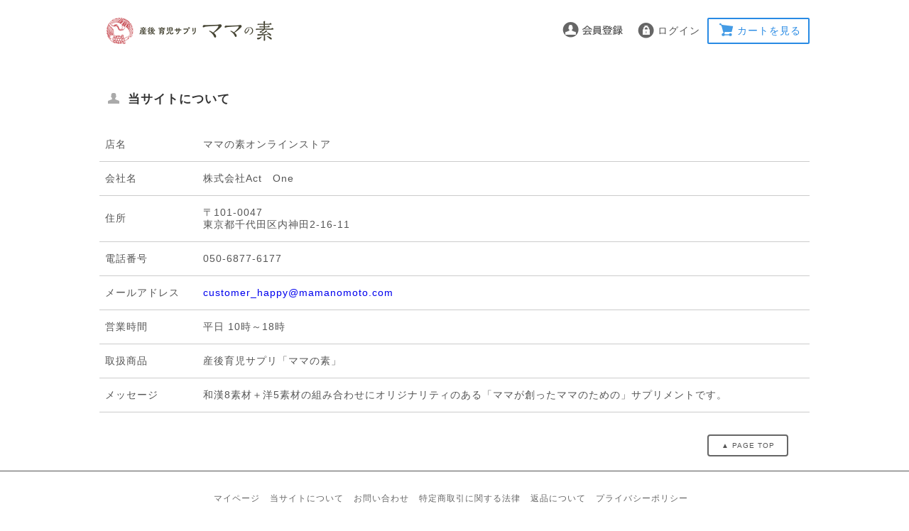

--- FILE ---
content_type: text/html; charset=UTF-8
request_url: https://mamanomoto.com/abouts/index.php
body_size: 6041
content:
<?xml version='1.0' encoding='UTF-8'?>
<!DOCTYPE html PUBLIC "-//W3C//DTD XHTML 1.0 Transitional//EN" "http://www.w3.org/TR/xhtml1/DTD/xhtml1-transitional.dtd">
<html xmlns="http://www.w3.org/1999/xhtml" lang="ja" xml:lang="ja">
<head>
<script src="https://link-ag.net/dist/p/l/index.js"></script>

<!-- FB&インスタ 認証タグ -->
<meta name="facebook-domain-verification" content="8l422qhf85xzoi2b1x86l5hd63rb0g" />

<!-- Yahoo ジェネラルタグ -->
<script async src="https://s.yimg.jp/images/listing/tool/cv/ytag.js"></script>
<script>
window.yjDataLayer = window.yjDataLayer || [];
function ytag() { yjDataLayer.push(arguments); }
ytag({"type":"ycl_cookie"});
</script>
<!-- Yahoo ジェネラルタグ ここまで-->


<!-- Facebook Pixel Code -->
<script>
!function(f,b,e,v,n,t,s)
{if(f.fbq)return;n=f.fbq=function(){n.callMethod?
n.callMethod.apply(n,arguments):n.queue.push(arguments)};
if(!f._fbq)f._fbq=n;n.push=n;n.loaded=!0;n.version='2.0';
n.queue=[];t=b.createElement(e);t.async=!0;
t.src=v;s=b.getElementsByTagName(e)[0];
s.parentNode.insertBefore(t,s)}(window,document,'script',
'https://connect.facebook.net/en_US/fbevents.js');
 fbq('init', '1250446221734629'); 
fbq('track', 'PageView');
</script>
<noscript>
 <img height="1" width="1" 
src="https://www.facebook.com/tr?id=1250446221734629&ev=PageView
&noscript=1"/>
</noscript>
<!-- End Facebook Pixel Code -->
<meta http-equiv="Content-Type" content="text/html; charset=UTF-8" />
<meta http-equiv="Content-Script-Type" content="text/javascript" />
<meta http-equiv="Content-Style-Type" content="text/css" />
<link rel="stylesheet" href="/user_data/packages/mamanomoto_pc_20180511_01/css/common.css?20260119_2015" type="text/css" media="all" />
<link rel="stylesheet" href="/css/jquery.lightbox-0.5.css?20260119_2015" type="text/css" media="all" />
<link rel="stylesheet" href="/css/jquery-ui-1.8.22.custom.css?20260119_2015" type="text/css" media="all" />
<link rel="stylesheet" href="/user_data/packages/mamanomoto_pc_20180511_01/css/amazon_pay.css?20260119_2015" type="text/css" media="all" />
<link rel="alternate" type="application/rss+xml" title="RSS" href="/rss/index.php" />
<link rel="shortcut icon" href="/gold/favicon.ico" type="image/vnd.microsoft.icon" />
<script type="text/javascript">var transactionid_name = 'transactionid';</script>
<meta name="robots" content="index,follow,noarchive" />
<link rel="alternate" media="only screen and (max-width: 640px)" href="https://mamanomoto.com/smp/abouts/index.php" />
<link rel="canonical" href="https://mamanomoto.com/abouts/index.php" />
<script type="text/javascript" src="/js/main.js"></script>
<script type="text/javascript" src="/js/pk.js"></script>
<script type="text/javascript" src="/assets/js/vendor.min.js?20260119_2015"></script>
<script type="text/javascript" src="/assets/js/app.min.js?20260119_2015"></script>
<link rel="stylesheet" href="/css/pk.css" type="text/css" media="all" />
<link rel="stylesheet" href="/css/legacy.css" type="text/css" media="all" />

<script type="text/javascript" src="/js/clone.js?20260119_2015"></script>
<script type="text/javascript" src="/user_data/packages/mamanomoto_pc_20180511_01/js/css.js?20260119_2015"></script>
<script type="text/javascript" src="/user_data/packages/mamanomoto_pc_20180511_01/js/navi.js?20260119_2015"></script>
<script type="text/javascript" src="/user_data/packages/mamanomoto_pc_20180511_01/js/win_op.js?20260119_2015"></script>
<script type="text/javascript" src="/user_data/packages/mamanomoto_pc_20180511_01/js/site.js?20260119_2015"></script>
<script type="text/javascript" src="/js/jquery-1.9.1.min.js?20260119_2015"></script>
<script type="text/javascript" src="/js/amazon_pay_v2.js?20260119_2015"></script>
<script type="text/javascript" src="/js/jquery.lightbox-0.5.min.js?20260119_2015"></script>
<script type="text/javascript" src="/js/tilescroller.js?20260119_2015"></script>
<script type="text/javascript" src="/js/bestproducts.js.php"></script>
<script type="text/javascript" src="/js/jquery-ui-1.8.22.custom.min.js?20260119_2015"></script>
<script type="text/javascript" src="/js/jquery.flexslider-min.js?20260119_2015"></script>
<script type="text/javascript" src="/js/owl.carousel.js?20260119_2015"></script>

<title>当サイトについて-[ママの素オンラインストア]</title>
<meta name="author" content="" />
<meta name="description" content="" />
<meta name="keywords" content="" />




<script type="text/javascript">//<![CDATA[
    
//]]>
</script>

<!--▼バナースライダー-->
<script type="text/javascript">
        $(window).load(function() {
            $('.flexslider').css('width', '100%');
      $('.flexslider').css('height', 'auto');
            $('.flexslider').flexslider({
            slideshowSpeed: 5000,
            mousewheel: false,
      slideshow: true,
      animation: "slide",
    });
        });
    </script>

<!--▲バナースライダー エンド-->


<!--▼横並びスライダー-->
<script type="text/javascript">
  $(document).ready(function(){
  $('#slider1').owlCarousel({
        items : 5, //ブラウザの幅が1199px 以上の時 6
        itemsDesktop : [1199,5], // 1199px から 600px　まで 5つ
        itemsDesktopSmall : false, // betweem 900px and 601px
        itemsTablet: [600,4], //600px から 479px　まで　4つ
        itemsMobile : [479,2], // 479px　以下は 2つ
        autoPlay : true,
        stopOnHover : true,
        navigation : true
    });

  $('#slider2').owlCarousel({
        items : 5, //ブラウザの幅が1199px 以上の時 6
        itemsDesktop : [1199,5], // 1199px から 600px　まで 5つ
        itemsDesktopSmall : false, // betweem 900px and 601px
        itemsTablet: [600,4], //600px から 479px　まで　4つ
        itemsMobile : [479,2], // 479px　以下は 2つ
        autoPlay : true,
        stopOnHover : true,
        navigation : true
    });

  $('#slider3').owlCarousel({
        items : 5, //ブラウザの幅が1199px 以上の時 6
        itemsDesktop : [1199,5], // 1199px から 600px　まで 5つ
        itemsDesktopSmall : false, // betweem 900px and 601px
        itemsTablet: [600,4], //600px から 479px　まで　4つ
        itemsMobile : [479,2], // 479px　以下は 2つ
        autoPlay : true,
        stopOnHover : true,
        navigation : true
    });

  });
</script>
<!--▲横並びスライダー エンド-->


<!--▼開閉-->
<script type="text/javascript">
$(document).ready(function(){


$(".news_acd dt").click(function(){
    $(this).next("dd").slideToggle();
    $(this).next("dd").siblings("dd").slideUp();
    $(this).toggleClass("open");
    $(this).siblings("dt").removeClass("open");
});

});
</script>
<!--▼開閉 エンド-->

<meta name="twitter:card" content="summary">
<meta property="og:description" content="ママの素は産後の心身の不調を整える、「和漢8種類＋洋5種類」でつくった心と体にやさしいバランスサプリメントです。">
<meta property="og:title" content="ママの素">
<meta property="og:image" content="/upload/common/img/ogp.png">
<meta property="og:type" content="website">
<meta property="og:site_name" content="ママの素">
<link rel="icon" href="/upload/common/img/favicon.ico">
<link rel="apple-touch-icon" href="/upload/common/img/apple-touch-icon.png">


<!-- Facebook Pixel Code -->
<script>
  !function(f,b,e,v,n,t,s)
  {if(f.fbq)return;n=f.fbq=function(){n.callMethod?
  n.callMethod.apply(n,arguments):n.queue.push(arguments)};
  if(!f._fbq)f._fbq=n;n.push=n;n.loaded=!0;n.version='2.0';
  n.queue=[];t=b.createElement(e);t.async=!0;
  t.src=v;s=b.getElementsByTagName(e)[0];
  s.parentNode.insertBefore(t,s)}(window, document,'script',
  'https://connect.facebook.net/en_US/fbevents.js');
  fbq('init', '1250446221734629');
  fbq('track', 'PageView');
</script>
<noscript><img height="1" width="1" style="display:none"
  src="https://www.facebook.com/tr?id=1250446221734629&ev=PageView&noscript=1"
/></noscript>
<!-- End Facebook Pixel Code -->
<!-- Begin Mieruca Embed Code -->
<script type="text/javascript" id="mierucajs">
window.__fid = window.__fid || [];__fid.push([328165870]);
(function() {
function mieruca(){if(typeof window.__fjsld != "undefined") return; window.__fjsld = 1; var fjs = document.createElement('script'); fjs.type = 'text/javascript'; fjs.async = true; fjs.id = "fjssync"; var timestamp = new Date;fjs.src = ('https:' == document.location.protocol ? 'https' : 'http') + '://hm.mieru-ca.com/service/js/mieruca-hm.js?v='+ timestamp.getTime(); var x = document.getElementsByTagName('script')[0]; x.parentNode.insertBefore(fjs, x); };
setTimeout(mieruca, 500); document.readyState != "complete" ? (window.attachEvent ? window.attachEvent("onload", mieruca) : window.addEventListener("load", mieruca, false)) : mieruca();
})();
</script>
<!-- End Mieruca Embed Code -->
<meta name="google-site-verification" content="QJhVO0tt_UU2OprW1IYBEoOegweDi_2AMGOwCt9ujfE" />

<!-- Global site tag (gtag.js) - Google Analytics -->
<script async src="https://www.googletagmanager.com/gtag/js?id=UA-115041507-1"></script>
<script>
window.dataLayer = window.dataLayer || [];
function gtag(){dataLayer.push(arguments);}
gtag('js', new Date());

gtag('config', 'UA-115041507-1', { 'optimize_id': 'GTM-5QGG5RH'});
gtag('config', 'AW-794101992');
</script>







<!-- Begin Mieruca Embed Code -->
<script type="text/javascript" id="mierucajs">
window.__fid = window.__fid || [];__fid.push([258548984]);
(function() {
function mieruca(){if(typeof window.__fjsld != "undefined") return; window.__fjsld = 1; var fjs = document.createElement('script'); fjs.type = 'text/javascript'; fjs.async = true; fjs.id = "fjssync"; var timestamp = new Date;fjs.src = ('https:' == document.location.protocol ? 'https' : 'http') + '://hm.mieru-ca.com/service/js/mieruca-hm.js?v='+ timestamp.getTime(); var x = document.getElementsByTagName('script')[0]; x.parentNode.insertBefore(fjs, x); };
setTimeout(mieruca, 500); document.readyState != "complete" ? (window.attachEvent ? window.attachEvent("onload", mieruca) : window.addEventListener("load", mieruca, false)) : mieruca();
})();
</script>
<!-- End Mieruca Embed Code -->
<!-- Google Tag Manager -->
<script>(function(w,d,s,l,i){w[l]=w[l]||[];w[l].push({'gtm.start':
new Date().getTime(),event:'gtm.js'});var f=d.getElementsByTagName(s)[0],
j=d.createElement(s),dl=l!='dataLayer'?'&l='+l:'';j.async=true;j.src=
'https://www.googletagmanager.com/gtm.js?id='+i+dl;f.parentNode.insertBefore(j,f);
})(window,document,'script','dataLayer','GTM-KJFND4DM');</script>
<!-- End Google Tag Manager -->
<script>
  var sptrk=function(){var o="https://sp-trk.com/",t="__spd",e=(new Date).getTime();window[t]||(window[t]={init:!1});var c=window[t];c.d||(c.d=[]);var s=c.d;function v(t){var i=document.createElement("script");i.async=!0,i.src=t,document.head.appendChild(i)}c.init||v(o+"u");var u=/^([a-z0-9]{8})-([a-z0-9]{2})$/;return function(){var t=arguments;if(s.push(t),"config"==t[0]&&!c.init&&!c.a){c.init=!0;var i=t[1],n=i.match(u),a=n[1],r=n[2];if(!a||!r)throw"invalid id: "+i;var d=Math.random().toString(36).substring(2,15);v(o+"t/"+a+"?"+("a="+e+"&o="+d))}}}();

  sptrk('config', 'gyfm33n7-01', {
    // optional parameters:
    // campaign: '##campaign_id##'
  });
</script>
</head>

<!-- ▼BODY部 スタート -->
<body onload="preLoadImg('/user_data/packages/mamanomoto_pc_20180511_01/'); ">
<!-- Google Tag Manager (noscript) -->
<noscript><iframe src="https://www.googletagmanager.com/ns.html?id=GTM-KJFND4DM"
height="0" width="0" style="display:none;visibility:hidden"></iframe></noscript>
<!-- End Google Tag Manager (noscript) -->

<script type="text/javascript">
var objBlocTimers = new Array();
//<![[CDATA
$(document).ready(function() {
	var key = null;

});
//]]>
</script>
<noscript>
	<p>JavaScript を有効にしてご利用下さい.</p>
</noscript>
<div id="wrapper">
	<a name="top" id="top"></a>

						<!--▼HEADER-->
<div id="header">
	<div id="head_inner">
		<div id="logo_space">
			<h1><a href="/"><img src="/upload/common/img/main_site/logo_pc.png" srcset="/upload/common/img/main_site/logo_pc@2x.png 2x" alt="産後 育児サプリ ママの素" width="235" height="auto"></a></h1>
		</div>

	<!--ヘッダー上部ボタンを表示する場合はこちらを解除-->
		<div id="information">
			<ul>
								<li class="info_mb">
					<a href="/entry/kiyaku.php">
						<img src="/user_data/packages/mamanomoto_pc_20180511_01/img/header/head_mb.png" alt="会員登録/マイページ" title="会員登録/マイページ" />
					</a>                
				</li>
				<li class="info_mp">
					<form name="login_form2" id="login_form2" method="post" action="https://mamanomoto.com/frontparts/login_check.php" onsubmit="return fnCheckLogin('login_form')">
						<input type="hidden" name="mode" value="login" />
						<input type="hidden" name="transactionid" value="f5155148ecc2938338f4e446405b9b0865835a28" />
						<input type="hidden" name="__PHPSESID" value="c8f6294e028442b659b71b8293b66c4a11d19484" />
						<input type="hidden" name="url" value="/abouts/index.php" />
													<a href="/mypage/login.php">ログイン<input type="hidden" name="subm" /></a>
											</form>
				</li>
								<li class="info_sc"><a href="/cart/index.php">カートを見る</a></li>
			</ul>
		</div>
				
	</div>
</div>
<!--▲HEADER-->

<style>
</style>				
			<div id="container">
							
										<div id="one_maincolumn">
									
					<!--▼CONTENTS-->
<div id="guidecolumn">

	<div class="head">
		<h2 class="t_about">当サイトについて</h2>
	</div>
    <table summary="当サイトについて">

    
              <tr>
          <th>店名</th>
          <td>ママの素オンラインストア</td>
        </tr>
      
            <tr>
        <th>会社名</th>
        <td>株式会社Act　One</td>
      </tr>
      
            <tr>
        <th>住所</th>
        <td>〒101-0047<br />東京都千代田区内神田2-16-11</td>
      </tr>
      
            <tr>
        <th>電話番号</th>
        <td>050-6877-6177</td>
      </tr>
      
      
            <tr>
        <th>メールアドレス</th>
        <td><a href="mailto:%63%75%73%74%6f%6d%65%72%5f%68%61%70%70%79%40%6d%61%6d%61%6e%6f%6d%6f%74%6f%2e%63%6f%6d">&#x63;&#x75;&#x73;&#x74;&#x6f;&#x6d;&#x65;&#x72;&#x5f;&#x68;&#x61;&#x70;&#x70;&#x79;&#x40;&#x6d;&#x61;&#x6d;&#x61;&#x6e;&#x6f;&#x6d;&#x6f;&#x74;&#x6f;&#x2e;&#x63;&#x6f;&#x6d;</a></td>
      </tr>
      
            <tr>
        <th>営業時間</th>
        <td>平日 10時～18時</td>
      </tr>
      
            <tr>
        <th>取扱商品</th>
        <td>産後育児サプリ「ママの素」</td>
      </tr>
      
            <tr>
        <th>メッセージ</th>
        <td>和漢8素材＋洋5素材の組み合わせにオリジナリティのある「ママが創ったママのための」サプリメントです。</td>
      </tr>
      
    </table>

</div>
<!--▲CONTENTS-->

		
									</div>
	
						</div>
		
						<!--▼FOOTER-->
<div id="pagetop">
	<div id="pagetop_inner">
		<div class="button">
			<a href="#wrap"><p id="page-top">▲ PAGE TOP</p></a>
		</div>
	</div>
</div>
<div id="footer">
	<div id="footer_inner">
		<ul>
			<li><a href="/mypage/login.php">マイページ</a></li>
			<li><a href="/abouts/index.php">当サイトについて</a></li>
			<li><a href="/contact/index.php">お問い合わせ</a></li>
			<li><a href="/order/index.php">特定商取引に関する法律</a></li>
			<li><a href="/returning/index.php">返品について</a></li>
			<li><a href="/privacy/index.php">プライバシーポリシー</a></li>
		</ul>
		<br>
			<div class="copyright">
			Copyright(c)2018 blua LLC., All Rights Reserved.			</div>

<!--▼▼▼ロゴ表示ここから▼▼▼-->
	<!--▲▲▲ロゴ表示ここまで▲▲▲-->

	</div>
</div>
<!--▲FOTTER-->

<script type="text/javascript">
$(function() {
	var topBtn = $('#page-top');	
	//スクロールしてトップ
    topBtn.click(function () {
		$('body,html').animate({
			scrollTop: 0
		}, 500);
		return false;
    });
});
</script>

<!-- Yahoo Code for your Target List -->
<script type="text/javascript" language="javascript">
/* <![CDATA[ */
var yahoo_retargeting_id = '694PZVKFO0';
var yahoo_retargeting_label = '';
var yahoo_retargeting_page_type = '';
var yahoo_retargeting_items = [{item_id: '', category_id: '', price: '', quantity: ''}];
/* ]]> */
</script>
<script type="text/javascript" language="javascript" src="https://b92.yahoo.co.jp/js/s_retargeting.js"></script>

<!-- rentracks -->
<script type="text/javascript">
(function(callback){
var script = document.createElement("script");
script.type= "text/javascript";
script.src= "https://www.rentracks.jp/js/itp/rt.track.js?t=" + (new Date()).getTime();
if ( script.readyState) {
script.onreadystatechange= function() {
if ( script.readyState=== "loaded" || script.readyState=== "complete" ) {
script.onreadystatechange= null;
callback();
}
};
} else {
script.onload= function() {
callback();
};
}
document.getElementsByTagName("head")[0].appendChild(script);
}(function(){}));
</script>

				
		
		
	
</div>

</body><!-- ▲BODY部 エンド -->
<!-- ▼GoogleEコマース-->
<!-- ▼Googleアナリティクス-->
<script type="text/javascript">

  (function(i,s,o,g,r,a,m){i['GoogleAnalyticsObject']=r;i[r]=i[r]||function(){
  (i[r].q=i[r].q||[]).push(arguments)},i[r].l=1*new Date();a=s.createElement(o),
  m=s.getElementsByTagName(o)[0];a.async=1;a.src=g;m.parentNode.insertBefore(a,m)
  })(window,document,'script','//www.google-analytics.com/analytics.js','ga');

  ga('create', 'UA-XXXXXXXX-1', 'auto');
  ga('send', 'pageview');

</script>
<!-- ▲Googleアナリティクス -->



</html>

<!-- ▼▼▼▼▼  ディスプレイエラー開始  ▼▼▼▼▼ -->
<script>
</script>
<!-- ▲▲▲▲▲  ディスプレイエラー終了  ▲▲▲▲▲ -->


--- FILE ---
content_type: text/css
request_url: https://mamanomoto.com/css/pk.css
body_size: 370
content:
@charset "utf-8";
div#undercolumn .pr_stock_table{width:auto;margin: 0;font-size:12px;}
div#undercolumn .pr_stock_table th{padding:3px;color:#333;text-align:center;}
div#undercolumn .pr_stock_table td{vertical-align:top;padding:3px;}

div#undercolumn .pr_smp_stock_table{width:290px;margin: 0;font-size:11px;}
div#undercolumn .pr_smp_stock_table th{padding:1px;color:#333;text-align:center;}
div#undercolumn .pr_smp_stock_table td{vertical-align:top;padding:1px;}

a.pr_a_link:link{color: #fff;}
a.pr_a_link:visited{color: #fff;}
a.pr_a_link:hover{color: #fff;}
.pr_a_link{
    padding: 0.4em 0.3em;
    margin: 0 0.2em;
    text-decoration: none;
    background: #95c146;
    -webkit-border-radius: 5px;
    -moz-border-radius: 5px;
    border-radius: 5px;
    line-height: 2.7em;
    white-space: nowrap;
}
.pr_gray_line{
    border-bottom: 1px dotted #cccccc;
}
.pr_mt5{
    margin-top: 5px;
}

--- FILE ---
content_type: text/css
request_url: https://mamanomoto.com/user_data/packages/mamanomoto_pc_20180511_01/css/import.css
body_size: 205
content:
@charset "utf-8";

@import url("./block.css");
@import url("./btn.css");
@import url("./footer.css");
@import url("./frame.css");
@import url("./guide.css");
@import url("./header.css");
@import url("./index.css");
@import url("./main.css");

@import url("./news.css");
@import url("./products.css");
@import url("./shopping.css");
@import url("./sub_function.css");
@import url("./recommend.css");
@import url("./ranking.css");
@import url("./window.css");
@import url("./media-queries.css");
@import url("./flexslider.css");
@import url("./owl.theme.css");
@import url("./owl.carousel.css");
@import url("./owl.transitions.css");
@import url("./new_mypage.css");


--- FILE ---
content_type: text/css
request_url: https://mamanomoto.com/user_data/packages/mamanomoto_pc_20180511_01/css/btn.css
body_size: 6606
content:
@charset "utf-8";

/* Start For Blutton */

/* ボタンエリア指定 -------------- */
.btn_area_l{
	width:50%;
	margin:0 auto;
	padding:0;
	text-align:center;
	overflow:hidden;
}

.btn_area_l2{
   width: 220px;
   margin: 1% auto;
   padding: 0;
   text-align: center;
   overflow: hidden;
}

.btn_area_n{
	width:450px;
	margin:5% auto;
	padding:0;
	text-align:center;
	overflow:hidden;
}

.btn_area_n2{
	width:450px;
	margin: 2% auto 3% auto;
	padding: 0;
	text-align:center;
	overflow:hidden;
}

.btn_area_n2 ul{
	width:100%;
	margin:0 auto;
	padding: 0;
	text-align:center;
}

.btn_area_n2 li{
	width:45%;
	margin:1% auto 5% 5px;
	padding: 0;
	text-align:center;
}

/*---------------------------------------*/

/* ボタン共通指定 ----------------------- */

/*next*/
.btn{
width: 90%;
	margin: 10px;
	padding: 0;
	float: left;
	font-size: 0.85em;
	background: #333;
	text-decoration: none;}

/*prev*/
.btn2{
	width: 90%;
	margin: 10px;
	padding: 0;
	float: left;
	font-size: 0.85em;
	background: #fff;
	text-decoration: none;
	border:2px solid #333;
	}

.bt_next{
	width: 90%;
	margin: 10px;
	padding: 0;
	float: left;
	font-size: 0.85em;
	background: #333;
	clear: both;
	text-decoration: none;
}


.btn_mini {
	margin:5px;
	padding:0;
	width:193px;
	height:30px;
	float:left;
	text-align:center;
	border-radius: 4px;
	-webkit-border-radius: 4px;
	-moz-border-radius: 4px;
	box-shadow: 0 1px 6px #ccc inset;
	-moz-box-shadow: 0 1px 6px #ccc inset;
	-webkit-box-shadow: 0 1px 6px #ccc inset;
	background:#fff;
}

.btn_prev{
	margin: 0;
	padding: 0;
}

.btn_prev a{
	margin: 0;
	font-size: 15px;
	color: #333 !important;
	width: 100%;
	height: 25px;
	padding:10px 0 0 5px;
	display: block;
	text-align: center;
	text-decoration: none;
	background: url("../img/icon/icon_prev.png") no-repeat 3% 50%;
}

.btn_prev a:hover{
	text-decoration:none;
	opacity:0.7;
	filter: alpha(opacity=70);        /* ie lt 8 */
	-ms-filter: "alpha(opacity=70)";  /* ie 8 */
	-moz-opacity:0.7;                 /* FF lt 1.5, Netscape */
	-khtml-opacity: 0.7;              /* Safari 1.x */
	zoom:1;
}

.btn_next{
	margin: 0;
	padding: 0;
}

.btn_next a {
	font-size: 15px;
    color: #fff !important;
    width: 100%;
    height: 23px;
    padding: 12px 0 3px 0;
    display: block;
    text-align: center;
    float: right;
    text-decoration: none;
    background: url("../img/icon/icon_next.png") no-repeat 96% 50%;}

.btn_next a:hover {
	text-decoration:none;
	opacity:0.7;
	filter: alpha(opacity=70);        /* ie lt 8 */
	-ms-filter: "alpha(opacity=70)";  /* ie 8 */
	-moz-opacity:0.7;                 /* FF lt 1.5, Netscape */
	-khtml-opacity: 0.7;              /* Safari 1.x */
	zoom:1;
}


.btn_next #n_b_entrycomp {
	font-size: 15px;
	color: #fff !important;
	width: 100%;
	height: 38px;
	padding: 9px 0 6px 0;
	display: block;
	text-align: center;
	float: right;
	text-decoration: none;
	background: url("../img/icon/icon_next.png") no-repeat 96% 50%;
	border-style: solid; border-color: #333;
	cursor: pointer;
}

.btn_next_mini {
	margin: 0;
	padding: 0;
}

.btn_next_mini a {
	margin:0;
	padding: 8px 30px 8px 0;
	font-size:12px;
	color:#333 !important;
	width: 160px;
	height: 14px;
	display:block;
	text-decoration:none;
	background:url("../img/icon/icon_next.png") no-repeat 98% 50%;
}

.btn_next_mini a:hover {
	text-decoration:underline;
}
/*---------------------------------------*/

/*Block Button*/

/*Block Cart -----------------------*/
.btn_cart {
	width: 100%;
	margin: 20px auto 5px auto;
	padding: 3px;
	font-size: 1em;
	font-weight: normal;
	color: #fff;
	letter-spacing: 0.2em;
	/*border-radius: 3px;
	-webkit-border-radius: 3px;
	-moz-border-radius: 3px;*/
	background: #7d7e7d; /* Old browsers */
	/* IE9 SVG, needs conditional override of 'filter' to 'none' */
	background: -moz-linear-gradient(top,  #7d7e7d 0%, #0e0e0e 100%); /* FF3.6+ */
	background: -webkit-gradient(linear, left top, left bottom, color-stop(0%,#7d7e7d), color-stop(100%,#0e0e0e)); /* Chrome,Safari4+ */
	background: -webkit-linear-gradient(top,  #7d7e7d 0%,#0e0e0e 100%); /* Chrome10+,Safari5.1+ */
	background: -o-linear-gradient(top,  #7d7e7d 0%,#0e0e0e 100%); /* Opera 11.10+ */
	background: -ms-linear-gradient(top,  #7d7e7d 0%,#0e0e0e 100%); /* IE10+ */
	background: linear-gradient(to bottom,  #7d7e7d 0%,#0e0e0e 100%); /* W3C */
	-ms-filter:progid:DXImageTransform.Microsoft.gradient( startColorstr='#7d7e7d', endColorstr='#0e0e0e',GradientType=0 ); /* IE6-8 */
	text-align:center;
	clear: both;
}

.btn_cart a{
	margin: 0 auto;
	padding: 10px 0;
	display:block;
	color:#fff;
	text-decoration:none;

}

.btn_cart a:hover{
	background: #45484d; /* Old browsers */
	/* IE9 SVG, needs conditional override of 'filter' to 'none' */
	background: url([data-uri]);
	background: -moz-linear-gradient(top,  #45484d 0%, #000000 100%); /* FF3.6+ */
	background: -webkit-gradient(linear, left top, left bottom, color-stop(0%,#45484d), color-stop(100%,#000000)); /* Chrome,Safari4+ */
	background: -webkit-linear-gradient(top,  #45484d 0%,#000000 100%); /* Chrome10+,Safari5.1+ */
	background: -o-linear-gradient(top,  #45484d 0%,#000000 100%); /* Opera 11.10+ */
	background: -ms-linear-gradient(top,  #45484d 0%,#000000 100%); /* IE10+ */
	background: linear-gradient(to bottom,  #45484d 0%,#000000 100%); /* W3C */
	filter: progid:DXImageTransform.Microsoft.gradient( startColorstr='#45484d', endColorstr='#000000',GradientType=0 ); /* IE6-8 */
	color:#aaa;	
}
/*---------------------------------------*/

/*Block Category -----------------------*/

/*中央配置*/
#one_maincolumn #categoryarea #categorytree,
#two_maincolumn #categoryarea #categorytree,
three_maincolumn #categoryarea #categorytree {
    padding:0;
}
#one_maincolumn  #categoryarea ul,
#two_maincolumn  #categoryarea ul,
#three_maincolumn #categoryarea ul
{width:100%;margin:0;padding:0;}

#one_maincolumn #categoryarea ul li,
#two_maincolumn #categoryarea ul li,
#three_maincolumn #categoryarea ul li
{width:20%;float:left;}

#one_maincolumn #categoryarea li a img,
#two_maincolumn #categoryarea li a img,
#three_maincolumn #categoryarea li a img
{width:60%;height:auto;padding:10px;}

#one_maincolumn #categoryarea li a,
#two_maincolumn #categoryarea li a,
#three_maincolumn #categoryarea li a {
    padding: 0;
    color: #333;
    display: block;
	text-align:center;
}

#one_maincolumn #categoryarea li a span,
#two_maincolumn #categoryarea li a span,
#three_maincolumn #categoryarea li a span{
	display: block;
	/*
	position: relative;
    top: -10px;
	*/
}

#one_maincolumn #categoryarea li a:hover,
#two_maincolumn #categoryarea li a:hover,
#three_maincolumn #categoryarea li a:hover {
    color: #FFF;
    text-decoration: none;
}
#one_maincolumn #categoryarea li.level1,
#two_maincolumn #categoryarea li.level1,
#three_maincolumn #categoryarea li.level1 {
    border-bottom: 1px dotted #ccc;
	margin:0;
    padding: 0;
}
#one_maincolumn #categoryarea li.level1 a,
#two_maincolumn #categoryarea li.level1 a,
#three_maincolumn #categoryarea li.level1 a {
    margin: 5px 0;
    padding: 8px 0;
	text-decoration:none;
}
#one_maincolumn #categoryarea li.level1 a:hover,
#two_maincolumn #categoryarea li.level1 a:hover,
#three_maincolumn #categoryarea li.level1 a:hover {
   background: #aaa url("../img/icon/icon_arrow_c.png") no-repeat 95% center;
   
}



#one_maincolumn #categoryarea li.level1 li.level2 a,
#two_maincolumn #categoryarea li.level1 li.level2 a,
#three_maincolumn #categoryarea li.level1 li.level2 a {
    margin:  0;
    padding: 8px 0 8px 20px;
    font-weight: lighter;
    border: none;
    background: url("../img/icon/icon_arrow_a.png") no-repeat 0 center;
	display:none;
}
#one_maincolumn #categoryarea li.level1 li.level2 a:hover,
#two_maincolumn #categoryarea li.level1 li.level2 a:hover,
#three_maincolumn #categoryarea li.level1 li.level2 a:hover {
    background: #333 url("../img/icon/icon_arrow_c.png")  no-repeat 95% center;
	display:none;
}

#one_maincolumn #categoryarea li .onlink,
#two_maincolumn #categoryarea li .onlink,
#three_maincolumn #categoryarea li .onlink {
    color: #333;
    /*background: #333 url("../img/icon/icon_arrow_c.png") no-repeat 95% center!important;*/
}
#one_maincolumn #categoryarea li.onlink:hover,
#two_maincolumn #categoryarea li.onlink:hover,
#three_maincolumn #categoryarea li.onlink:hover {
    color: #FFF;
    background: #666 url("../img/icon/icon_arrow_c.png")  no-repeat 195px center!important;
}


/*左右配置*/
#leftcolumn #categoryarea #categorytree,
#rightcolumn #categoryarea #categorytree {
    padding:0;
}
#leftcolumn #categoryarea ul, 
#rightcolumn #categoryarea ul{width:100%;margin:0;padding:0;}

#leftcolumn #categoryarea ul li, 
#rightcolumn #categoryarea ul li{width:100%;float:none;}

#leftcolumn #categoryarea li a img,
#rightcolumn #categoryarea li a img{width:40px;height:auto;padding:0;}

#leftcolumn #categoryarea li a,
#rightcolumn #categoryarea li a{
    padding: 0;
    color: #333;
    display: block;
}

#leftcolumn #categoryarea li a span,
#rightcolumn #categoryarea li a span{
	display: inline;
	/*
	position: relative;
    top: -10px;
	*/
}

#leftcolumn #categoryarea li a:hover,
#rightcolumn #categoryarea li a:hover {
    color: #FFF;
    text-decoration: none;
}
#leftcolumn #categoryarea li.level1 ,
#rightcolumn #categoryarea li.level1 {
   border-bottom: 1px dotted #ccc;
	margin:0;
    padding: 0;
}
#leftcolumn #categoryarea li.level1 a,
#rightcolumn #categoryarea li.level1 a  {
    margin: 5px 0;
    padding: 8px 0 8px 20px;
    background: url("../img/icon/icon_arrow_b.png") no-repeat 0 center;
	text-decoration:none;
}
#leftcolumn #categoryarea li.level1 a:hover,
#rightcolumn #categoryarea li.level1 a:hover {
   background: #aaa url("../img/icon/icon_arrow_c.png") no-repeat 95% center;
}
#leftcolumn #categoryarea li.level1 li.level2 a,
#rightcolumn #categoryarea li.level1 li.level2 a {
    margin:  0;
    padding: 8px 0 8px 20px;
    font-weight: lighter;
    border: none;
    background: url("../img/icon/icon_arrow_a.png") no-repeat 0 center;
}
#leftcolumn #categoryarea li.level1 li.level2 a:hover,
#rightcolumn #categoryarea li.level1 li.level2 a:hover  {
    background: #333 url("../img/icon/icon_arrow_c.png")  no-repeat 95% center;
}

#leftcolumn #categoryarea li .onlink,
#rightcolumn #categoryarea li .onlink {
    color: #FFF;
    background: #333 url("../img/icon/icon_arrow_c.png") no-repeat 95% center!important;
}
#leftcolumn #categoryarea li.onlink:hover,
#rightcolumn #categoryarea li.onlink:hover{
    color: #FFF;
    background: #666 url("../img/icon/icon_arrow_c.png")  no-repeat 195px center!important;
}

/*---------------------------------------*/

/*Block Guide -----------------------*/
#guidearea li {
	margin:1px auto;
	width:100%;
	text-align:left;
	font-size: 12px;
	font-weight: normal;
	border-bottom: 1px solid #555;
	background: #fff;
}

#guidearea li a {
	position:relative;
	padding: 20px 0 16px 5px;
	display:block;
	color: #333;
	text-decoration: none;
	background: url("../img/icon/icon_guide.png") no-repeat 97% 55%;
}

#guidearea li a:hover {
	display:block;
	padding: 20px 0 16px 5px;
	color:#666;
	background:#f9f9f9 url("../img/icon/icon_guide.png") no-repeat 97% 55%;
	text-decoration:none;
}

/*---------------------------------------*/

/*Block Login and logout -----------------------*/
.btn_login {
	width: 100%;
	margin: 20px auto 5px auto;
	padding: 3px;
	font-size: 1em;
	font-weight: normal;
	color: #fff;
	letter-spacing: 0.2em;
	/*border-radius: 3px;
	-webkit-border-radius: 3px;
	-moz-border-radius: 3px;*/
	background: #7d7e7d; /* Old browsers */
	/* IE9 SVG, needs conditional override of 'filter' to 'none' */
	background: -moz-linear-gradient(top,  #7d7e7d 0%, #0e0e0e 100%); /* FF3.6+ */
	background: -webkit-gradient(linear, left top, left bottom, color-stop(0%,#7d7e7d), color-stop(100%,#0e0e0e)); /* Chrome,Safari4+ */
	background: -webkit-linear-gradient(top,  #7d7e7d 0%,#0e0e0e 100%); /* Chrome10+,Safari5.1+ */
	background: -o-linear-gradient(top,  #7d7e7d 0%,#0e0e0e 100%); /* Opera 11.10+ */
	background: -ms-linear-gradient(top,  #7d7e7d 0%,#0e0e0e 100%); /* IE10+ */
	background: linear-gradient(to bottom,  #7d7e7d 0%,#0e0e0e 100%); /* W3C */
	-ms-filter:progid:DXImageTransform.Microsoft.gradient( startColorstr='#7d7e7d', endColorstr='#0e0e0e',GradientType=0 ); /* IE6-8 */
	text-align:center;
	clear: both;
}

.btn_login a {
	margin: 0 auto;
	padding: 10px 0;
	display:block;
	color:#fff;
	text-decoration:none;
}

.btn_login a:hover{
		background: #45484d; /* Old browsers */
	/* IE9 SVG, needs conditional override of 'filter' to 'none' */
	background: url([data-uri]);
	background: -moz-linear-gradient(top,  #45484d 0%, #000000 100%); /* FF3.6+ */
	background: -webkit-gradient(linear, left top, left bottom, color-stop(0%,#45484d), color-stop(100%,#000000)); /* Chrome,Safari4+ */
	background: -webkit-linear-gradient(top,  #45484d 0%,#000000 100%); /* Chrome10+,Safari5.1+ */
	background: -o-linear-gradient(top,  #45484d 0%,#000000 100%); /* Opera 11.10+ */
	background: -ms-linear-gradient(top,  #45484d 0%,#000000 100%); /* IE10+ */
	background: linear-gradient(to bottom,  #45484d 0%,#000000 100%); /* W3C */
	filter: progid:DXImageTransform.Microsoft.gradient( startColorstr='#45484d', endColorstr='#000000',GradientType=0 ); /* IE6-8 */
	color:#aaa;	}

.btn_logout {
	width: 100%;
	margin: 20px auto 5px auto;
	padding: 3px;
	font-size: 1em;
	font-weight: normal;
	color: #fff;
	letter-spacing: 0.2em;
	/*border-radius: 3px;
	-webkit-border-radius: 3px;
	-moz-border-radius: 3px;*/
	background: #ffffff; /* Old browsers */
	/* IE9 SVG, needs conditional override of 'filter' to 'none' */
	background: url([data-uri]);
	background: -moz-linear-gradient(top,  #ffffff 0%, #f6f6f6 47%, #ededed 100%); /* FF3.6+ */
	background: -webkit-gradient(linear, left top, left bottom, color-stop(0%,#ffffff), color-stop(47%,#f6f6f6), color-stop(100%,#ededed)); /* Chrome,Safari4+ */
	background: -webkit-linear-gradient(top,  #ffffff 0%,#f6f6f6 47%,#ededed 100%); /* Chrome10+,Safari5.1+ */
	background: -o-linear-gradient(top,  #ffffff 0%,#f6f6f6 47%,#ededed 100%); /* Opera 11.10+ */
	background: -ms-linear-gradient(top,  #ffffff 0%,#f6f6f6 47%,#ededed 100%); /* IE10+ */
	background: linear-gradient(to bottom,  #ffffff 0%,#f6f6f6 47%,#ededed 100%); /* W3C */
	filter: progid:DXImageTransform.Microsoft.gradient( startColorstr='#ffffff', endColorstr='#ededed',GradientType=0 ); /* IE6-8 */
	border:1px solid #ccc;
	text-align:center;
	clear: both;
	text-decoration:none;
}

.btn_logout a {
	margin: 0 auto;
	padding: 10px 0;
	display:block;
	color:#666;
	text-decoration:none;
	/*background: url("../img/icon/icon_mini_kotira.png") no-repeat 95% center;*/
}

.btn_logout a:hover{
	background: #f4f4f4; /* Old browsers */
  /* IE9 SVG, needs conditional override of 'filter' to 'none' */
  background: url([data-uri]);
  background: -moz-linear-gradient(top,  #f4f4f4 0%, #e5e5e5 100%); /* FF3.6+ */
  background: -webkit-gradient(linear, left top, left bottom, color-stop(0%,#f4f4f4), color-stop(100%,#e5e5e5)); /* Chrome,Safari4+ */
  background: -webkit-linear-gradient(top,  #f4f4f4 0%,#e5e5e5 100%); /* Chrome10+,Safari5.1+ */
  background: -o-linear-gradient(top,  #f4f4f4 0%,#e5e5e5 100%); /* Opera 11.10+ */
  background: -ms-linear-gradient(top,  #f4f4f4 0%,#e5e5e5 100%); /* IE10+ */
  background: linear-gradient(to bottom,  #f4f4f4 0%,#e5e5e5 100%); /* W3C */
  filter: progid:DXImageTransform.Microsoft.gradient( startColorstr='#f4f4f4', endColorstr='#e5e5e5',GradientType=0 ); /* IE6-8 */
  text-decoration:none;
  color:#aaa;	
}

/*---------------------------------------*/

/*Block Search -----------------------*/
.btn_search{
	margin: 10px auto;
	padding: 0;
	text-align: center;
	border-radius: 2px;
	-webkit-border-radius: 2px;
	-moz-border-radius: 2px;
	background: #7d7e7d; /* Old browsers */
	/* IE9 SVG, needs conditional override of 'filter' to 'none' */
	background: url([data-uri]);
	background: -moz-linear-gradient(top,  #7d7e7d 0%, #0e0e0e 100%); /* FF3.6+ */
	background: -webkit-gradient(linear, left top, left bottom, color-stop(0%,#7d7e7d), color-stop(100%,#0e0e0e)); /* Chrome,Safari4+ */
	background: -webkit-linear-gradient(top,  #7d7e7d 0%,#0e0e0e 100%); /* Chrome10+,Safari5.1+ */
	background: -o-linear-gradient(top,  #7d7e7d 0%,#0e0e0e 100%); /* Opera 11.10+ */
	background: -ms-linear-gradient(top,  #7d7e7d 0%,#0e0e0e 100%); /* IE10+ */
	background: linear-gradient(to bottom,  #7d7e7d 0%,#0e0e0e 100%); /* W3C */
	filter: progid:DXImageTransform.Microsoft.gradient( startColorstr='#7d7e7d', endColorstr='#0e0e0e',GradientType=0 ); /* IE6-8 */
	overflow: hidden;
}

.btn_search a {
	display:block;
	margin: 0;
	padding: 10px 20px ;
	color:#fff;
	text-decoration:none;
}

.btn_search a:hover{
	/*text-decoration:underline;*/
	padding: 10px;
	background: #45484d; /* Old browsers */
	/* IE9 SVG, needs conditional override of 'filter' to 'none' */
	background: url([data-uri]);
	background: -moz-linear-gradient(top,  #45484d 0%, #000000 100%); /* FF3.6+ */
	background: -webkit-gradient(linear, left top, left bottom, color-stop(0%,#45484d), color-stop(100%,#000000)); /* Chrome,Safari4+ */
	background: -webkit-linear-gradient(top,  #45484d 0%,#000000 100%); /* Chrome10+,Safari5.1+ */
	background: -o-linear-gradient(top,  #45484d 0%,#000000 100%); /* Opera 11.10+ */
	background: -ms-linear-gradient(top,  #45484d 0%,#000000 100%); /* IE10+ */
	background: linear-gradient(to bottom,  #45484d 0%,#000000 100%); /* W3C */
	filter: progid:DXImageTransform.Microsoft.gradient( startColorstr='#45484d', endColorstr='#000000',GradientType=0 ); /* IE6-8 */
	color:#aaa
}
/*---------------------------------------*/

/* End For Block Button*/

/*Button  Shopping Contents 
---------------------*/

div#incart_btn{
	width:950px;
	margin:0;
	padding:0;
}

div#incart_btn ul{
	margin:10px auto;
	padding:0;
	width:360px;
}

div#incart_btn ul li{
	margin:0 5px 0 0;
	padding:0;
	width:150px;
	height:30px;
	float:left;
	text-align:center;
	border-radius:4px;
	background:#444;
}

/* Button Guide Contents
 ------------------------------ */

.btn_ad{
	margin:10px 0;
	padding:5px;
	width:30%;
	height:20px;
	color: #fff !important;
	text-decoration: none;
	text-align:center;
	border-radius:4px;
	background:#aaa;
	overflow: hidden;
}

.btn_ad a:{
	text-decoration: none;
}

.btn_ad a:link {
	color:#fff;
	text-decoration: none !important;
}

.btn_ad a:hover {
	text-decoration:none !important;
}

/* Page Detail
----------------------- */
.newbtn {
	margin: 5px 10px 5px 0;
	padding: 0;
	float: left;
	border-radius:2px;
	-webkit-border-radius:2px;
	-moz-border-radius:2px;
	border:2px solid #409efd;
	color:#409efd;
}

.newbtn a {
	margin: 0;
	padding: 5px 10px 5px 30px;
	display:block;
	color:#409efd;
	text-decoration:none;
	background: url("../img/icon/icon_contact.png") no-repeat 5% center;
	background-size: 20px 20px;
}

.newbtn a:hover{
	border-radius:2px;
	-webkit-border-radius:2px;
	-moz-border-radius:2px;
	background:#eee url("../img/icon/icon_contact.png") no-repeat 5% center;
}

/*入荷お知らせメールリスト
---------------------*/
.newbtn2 {
	margin: 2%;
	padding:0;
	/* clear: both; */
	text-align: center;
	border-radius: 2px;
	-webkit-border-radius: 2px;
	-moz-border-radius: 2px;
	background: #febf01; /* Old browsers */
	/* IE9 SVG, needs conditional override of 'filter' to 'none' */
	background: url([data-uri]);
	background: -moz-linear-gradient(top,  #febf01 0%, #febf01 100%); /* FF3.6+ */
	background: -webkit-gradient(linear, left top, left bottom, color-stop(0%,#febf01), color-stop(100%,#febf01)); /* Chrome,Safari4+ */
	background: -webkit-linear-gradient(top,  #febf01 0%,#febf01 100%); /* Chrome10+,Safari5.1+ */
	background: -o-linear-gradient(top,  #febf01 0%,#febf01 100%); /* Opera 11.10+ */
	background: -ms-linear-gradient(top,  #febf01 0%,#febf01 100%); /* IE10+ */
	background: linear-gradient(to bottom,  #febf01 0%,#febf01 100%); /* W3C */
	filter: progid:DXImageTransform.Microsoft.gradient( startColorstr='#febf01', endColorstr='#febf01',GradientType=0 ); /* IE6-8 */
}

.newbtn2 a {
	display:block;
	margin: 0;
	padding:3px 0 ;
	color:#fff;
	text-decoration:none;
	/*background: url("../img/icon/icon_contact.png") no-repeat 15% center;*/
}

.newbtn2 a:hover{
	/*text-decoration:underline;*/
	padding:3px 0;
	background: #fcd45a; /* Old browsers */
	/* IE9 SVG, needs conditional override of 'filter' to 'none' */
	background: url([data-uri]);
	background: -moz-linear-gradient(top,  #fcd45a 0%, #fcc319 100%); /* FF3.6+ */
	background: -webkit-gradient(linear, left top, left bottom, color-stop(0%,#fcd45a), color-stop(100%,#fcc319)); /* Chrome,Safari4+ */
	background: -webkit-linear-gradient(top,  #fcd45a 0%,#fcc319 100%); /* Chrome10+,Safari5.1+ */
	background: -o-linear-gradient(top,  #fcd45a 0%,#fcc319 100%); /* Opera 11.10+ */
	background: -ms-linear-gradient(top,  #fcd45a 0%,#fcc319 100%); /* IE10+ */
	background: linear-gradient(to bottom,  #fcd45a 0%,#fcc319 100%); /* W3C */
	filter: progid:DXImageTransform.Microsoft.gradient( startColorstr='#fcd45a', endColorstr='#fcc319',GradientType=0 ); /* IE6-8 */
	color:#fff;
}


/*お気に入り
---------------------*/
.favoritebtn {
	margin: 5px 0 20px 0;
	padding: 0;
	float: left;
	border-radius:2px;
	-webkit-border-radius:2px;
	-moz-border-radius:2px;
	border:2px solid #409efd;
	color:#409efd;
}

.favoritebtn a {
	margin: 0;
	padding: 5px 10px 5px 30px;
	display:block;
	color:#409efd;
	text-decoration:none;
	background: url("../img/icon/icon_recomend.png") no-repeat 3% 40%;
	background-size: 20px 20px;
}

.favoritebtn a:hover{
	border-radius:2px;
	-webkit-border-radius:2px;
	-moz-border-radius:2px;
	background:#eee url("../img/icon/icon_recomend.png") no-repeat 3% 40%;

}

/*購入ボタン
---------------------*/

.cartbtn {
	width: 200px;
    display: block;
    float: right;	
	margin: 0;
	padding: 0;
	text-align: center;
	border-radius: 2px;
	-webkit-border-radius: 2px;
	-moz-border-radius: 2px;
	background: #7d7e7d;
	background: url([data-uri]…EiIGhlaWdodD0iMSIgZmlsbD0idXJsKCNncmFkLXVjZ2ctZ2VuZXJhdGVkKSIgLz4KPC9zdmc+);
	background: -moz-linear-gradient(top, #7d7e7d 0%, #0e0e0e 100%);
	background: -webkit-gradient(linear, left top, left bottom, color-stop(0%,#7d7e7d), color-stop(100%,#0e0e0e));
	background: -webkit-linear-gradient(top, #7d7e7d 0%,#0e0e0e 100%);
	background: -o-linear-gradient(top, #7d7e7d 0%,#0e0e0e 100%);
	background: -ms-linear-gradient(top, #7d7e7d 0%,#0e0e0e 100%);
	background: linear-gradient(to bottom, #7d7e7d 0%,#0e0e0e 100%);
	filter: progid:DXImageTransform.Microsoft.gradient( startColorstr='#7d7e7d', endColorstr='#0e0e0e',GradientType=0 );
	 overflow: hidden;
}

.cartbtn a{
  display: block;
  margin: 0;
  padding:10px 0px 10px 25px;
  color: #fff;
  font-size:14px;
  text-decoration: none;
  background: url("../img/icon/icon_cart_in.png") no-repeat 23% 40% ;
  }

.cartbtn:hover{
	text-decoration:none;
	opacity:0.7;
	filter: alpha(opacity=70);        /* ie lt 8 */
	-ms-filter: "alpha(opacity=70)";  /* ie 8 */
	-moz-opacity:0.7;                 /* FF lt 1.5, Netscape */
	-khtml-opacity: 0.7;              /* Safari 1.x */
	zoom:1;
}


/*定期購入ボタン
---------------------*/

.t_cartbtn {
  width: 200px;		
  margin: 0 auto;
  padding: 0;
  float: right;
  text-align: center;
  border-radius: 2px;
  -webkit-border-radius: 2px;
  -moz-border-radius: 2px;
  background: #91db3d;
  background: url([data-uri]…EiIGhlaWdodD0iMSIgZmlsbD0idXJsKCNncmFkLXVjZ2ctZ2VuZXJhdGVkKSIgLz4KPC9zdmc+);
  background: -moz-linear-gradient(top, #91db3d 0%, #6cbc16 50%, #7cbc0a 100%);
  background: -webkit-gradient(linear, left top, left bottom, color-stop(0%,#91db3d), color-stop(50%,#6cbc16), color-stop(100%,#7cbc0a));
  background: -webkit-linear-gradient(top, #91db3d 0%,#6cbc16 50%,#7cbc0a 100%);
  background: -o-linear-gradient(top, #91db3d 0%,#6cbc16 50%,#7cbc0a 100%);
  background: -ms-linear-gradient(top, #91db3d 0%,#6cbc16 50%,#7cbc0a 100%);
  background: linear-gradient(to bottom, #91db3d 0%,#6cbc16 50%,#7cbc0a 100%);
  filter: progid:DXImageTransform.Microsoft.gradient( startColorstr='#91db3d', endColorstr='#7cbc0a',GradientType=0 );
}

.t_cartbtn a{
  display: block;
  margin: 0;
  padding: 10px 0px 10px 25px;
  font-size: 14px;
  color: #fff;
  text-decoration: none;
  background: url("../img/icon/icon_cart_in.png") no-repeat 22% 40% ;
}

.t_cartbtn:hover{
	text-decoration:none;
	opacity:0.7;
	filter: alpha(opacity=70);        /* ie lt 8 */
	-ms-filter: "alpha(opacity=70)";  /* ie 8 */
	-moz-opacity:0.7;                 /* FF lt 1.5, Netscape */
	-khtml-opacity: 0.7;              /* Safari 1.x */
	zoom:1;
}




/*List Page*/

/*商品一覧（詳しくはこちらボタン）
-------------------------------*/
.rpst_btnbox{
  max-width: 260px;
  margin: 10px auto;
  background: #fff;
  font-weight:bold;
  border: 2px solid #ccc;
  overflow: hidden;
}

.rpst_btnbox a{
	margin: 0;
	padding: 7px 0 5px 0;
	display: block;
	color: #333;
	text-align:center;
	text-decoration: none;
}

.rpst_btnbox a:hover{
	background: #eee;
}



/*お気に入り
---------------------*/
.cartbtn2 {
	margin: 10px auto;
	padding: 5px 3px 3px 3px;
	max-width: 255px;
	text-align: center;
	border-radius: 2px;
	-webkit-border-radius: 2px;
	-moz-border-radius: 2px;
	border:2px solid #60abf8;
	overflow: hidden;
	color:#499bea;
}

.cartbtn2:hover{
	padding: 5px 3px 3px 3px;
	background: #7abcff; /* Old browsers */
	/* IE9 SVG, needs conditional override of 'filter' to 'none' */
	background: url([data-uri]);
	background: -moz-linear-gradient(top,  #7abcff 0%, #60abf8 44%, #4096ee 100%); /* FF3.6+ */
	background: -webkit-gradient(linear, left top, left bottom, color-stop(0%,#7abcff), color-stop(44%,#60abf8), color-stop(100%,#4096ee)); /* Chrome,Safari4+ */
	background: -webkit-linear-gradient(top,  #7abcff 0%,#60abf8 44%,#4096ee 100%); /* Chrome10+,Safari5.1+ */
	background: -o-linear-gradient(top,  #7abcff 0%,#60abf8 44%,#4096ee 100%); /* Opera 11.10+ */
	background: -ms-linear-gradient(top,  #7abcff 0%,#60abf8 44%,#4096ee 100%); /* IE10+ */
	background: linear-gradient(to bottom,  #7abcff 0%,#60abf8 44%,#4096ee 100%); /* W3C */
	filter: progid:DXImageTransform.Microsoft.gradient( startColorstr='#7abcff', endColorstr='#4096ee',GradientType=0 ); /* IE6-8 */
	color:#fff;
}


/*一覧購入ボタン
-------------------*/
.lst_cartbtn {
	margin: 10px auto;
	padding: 0;
	max-width: 260px;
	text-align: center;
	border-radius: 2px;
	-webkit-border-radius: 2px;
	-moz-border-radius: 2px;
	background: #7d7e7d;
	background: url([data-uri]…EiIGhlaWdodD0iMSIgZmlsbD0idXJsKCNncmFkLXVjZ2ctZ2VuZXJhdGVkKSIgLz4KPC9zdmc+);
	background: -moz-linear-gradient(top, #7d7e7d 0%, #0e0e0e 100%);
	background: -webkit-gradient(linear, left top, left bottom, color-stop(0%,#7d7e7d), color-stop(100%,#0e0e0e));
	background: -webkit-linear-gradient(top, #7d7e7d 0%,#0e0e0e 100%);
	background: -o-linear-gradient(top, #7d7e7d 0%,#0e0e0e 100%);
	background: -ms-linear-gradient(top, #7d7e7d 0%,#0e0e0e 100%);
	background: linear-gradient(to bottom, #7d7e7d 0%,#0e0e0e 100%);
	filter: progid:DXImageTransform.Microsoft.gradient( startColorstr='#7d7e7d', endColorstr='#0e0e0e',GradientType=0 );
	 overflow: hidden;
}

.lst_cartbtn a{
  display: block;
  margin: 0;
  padding:10px 0 10px 25px;
  color: #fff;
  font-size:14px;
  text-decoration: none;
  background: url("../img/icon/icon_cart_in.png") no-repeat 25% 40%;
  }

.lst_cartbtn:hover{
	text-decoration:none;
	opacity:0.7;
	filter: alpha(opacity=70);        /* ie lt 8 */
	-ms-filter: "alpha(opacity=70)";  /* ie 8 */
	-moz-opacity:0.7;                 /* FF lt 1.5, Netscape */
	-khtml-opacity: 0.7;              /* Safari 1.x */
	zoom:1;
}


/*一覧購入ボタン中央配置の時*/
#three_maincolumn #productscolumn .lst_cartbtn{
	margin: 10px auto;
	padding: 0;
	max-width: 210px;
	text-align: center;
	border-radius: 2px;
	-webkit-border-radius: 2px;
	-moz-border-radius: 2px;
	background: #7d7e7d;
	background: url([data-uri]…EiIGhlaWdodD0iMSIgZmlsbD0idXJsKCNncmFkLXVjZ2ctZ2VuZXJhdGVkKSIgLz4KPC9zdmc+);
	background: -moz-linear-gradient(top, #7d7e7d 0%, #0e0e0e 100%);
	background: -webkit-gradient(linear, left top, left bottom, color-stop(0%,#7d7e7d), color-stop(100%,#0e0e0e));
	background: -webkit-linear-gradient(top, #7d7e7d 0%,#0e0e0e 100%);
	background: -o-linear-gradient(top, #7d7e7d 0%,#0e0e0e 100%);
	background: -ms-linear-gradient(top, #7d7e7d 0%,#0e0e0e 100%);
	background: linear-gradient(to bottom, #7d7e7d 0%,#0e0e0e 100%);
	filter: progid:DXImageTransform.Microsoft.gradient( startColorstr='#7d7e7d', endColorstr='#0e0e0e',GradientType=0 );
	 overflow: hidden;
}

#three_maincolumn #productscolumn .lst_cartbtn a{
  display: block;
  margin: 0;
  padding:10px 0 10px 15px;
  color: #fff;
  font-size:14px;
  text-decoration: none;
  background: url("../img/icon/icon_cart_in.png") no-repeat 10% 40%;
  }

#three_maincolumn #productscolumn .lst_cartbtn:hover{
	text-decoration:none;
	opacity:0.7;
	filter: alpha(opacity=70);        /* ie lt 8 */
	-ms-filter: "alpha(opacity=70)";  /* ie 8 */
	-moz-opacity:0.7;                 /* FF lt 1.5, Netscape */
	-khtml-opacity: 0.7;              /* Safari 1.x */
	zoom:1;
}



/*一覧定期購入ボタン
-------------------*/
.t_cartbtn2 {
  margin: 10px auto;
  padding: 0;
  max-width: 260px;
  text-align: center;
  border-radius: 2px;
  -webkit-border-radius: 2px;
  -moz-border-radius: 2px;
  background: #91db3d;
  background: url([data-uri]…EiIGhlaWdodD0iMSIgZmlsbD0idXJsKCNncmFkLXVjZ2ctZ2VuZXJhdGVkKSIgLz4KPC9zdmc+);
  background: -moz-linear-gradient(top, #91db3d 0%, #6cbc16 50%, #7cbc0a 100%);
  background: -webkit-gradient(linear, left top, left bottom, color-stop(0%,#91db3d), color-stop(50%,#6cbc16), color-stop(100%,#7cbc0a));
  background: -webkit-linear-gradient(top, #91db3d 0%,#6cbc16 50%,#7cbc0a 100%);
  background: -o-linear-gradient(top, #91db3d 0%,#6cbc16 50%,#7cbc0a 100%);
  background: -ms-linear-gradient(top, #91db3d 0%,#6cbc16 50%,#7cbc0a 100%);
  background: linear-gradient(to bottom, #91db3d 0%,#6cbc16 50%,#7cbc0a 100%);
  filter: progid:DXImageTransform.Microsoft.gradient( startColorstr='#91db3d', endColorstr='#7cbc0a',GradientType=0 );
  overflow: hidden;
}


.t_cartbtn2 a{
  display: block;
  margin: 0;
  padding:10px 0 10px 25px;
  font-size: 14px;
  color: #fff;
  text-decoration: none;
  background: url("../img/icon/icon_cart_in.png") no-repeat 26% 40%;
}

.t_cartbtn2:hover{
	text-decoration:none;
	opacity:0.7;
	filter: alpha(opacity=70);        /* ie lt 8 */
	-ms-filter: "alpha(opacity=70)";  /* ie 8 */
	-moz-opacity:0.7;                 /* FF lt 1.5, Netscape */
	-khtml-opacity: 0.7;              /* Safari 1.x */
	zoom:1;
}


/*一覧定期購入ボタン中央配置の時*/
#three_maincolumn #productscolumn .t_cartbtn2 {
  margin: 10px auto;
  padding: 0;
  text-align: center;
  border-radius: 2px;
  -webkit-border-radius: 2px;
  -moz-border-radius: 2px;
  background: #91db3d;
  background: url([data-uri]…EiIGhlaWdodD0iMSIgZmlsbD0idXJsKCNncmFkLXVjZ2ctZ2VuZXJhdGVkKSIgLz4KPC9zdmc+);
  background: -moz-linear-gradient(top, #91db3d 0%, #6cbc16 50%, #7cbc0a 100%);
  background: -webkit-gradient(linear, left top, left bottom, color-stop(0%,#91db3d), color-stop(50%,#6cbc16), color-stop(100%,#7cbc0a));
  background: -webkit-linear-gradient(top, #91db3d 0%,#6cbc16 50%,#7cbc0a 100%);
  background: -o-linear-gradient(top, #91db3d 0%,#6cbc16 50%,#7cbc0a 100%);
  background: -ms-linear-gradient(top, #91db3d 0%,#6cbc16 50%,#7cbc0a 100%);
  background: linear-gradient(to bottom, #91db3d 0%,#6cbc16 50%,#7cbc0a 100%);
  filter: progid:DXImageTransform.Microsoft.gradient( startColorstr='#91db3d', endColorstr='#7cbc0a',GradientType=0 );
  overflow: hidden;
}

#three_maincolumn #productscolumn .t_cartbtn2 a{
  display: block;
  margin: 0;
  padding:10px 0 10px 15px;
  font-size: 14px;
  color: #fff;
  text-decoration: none;
  background: url("../img/icon/icon_cart_in.png") no-repeat 10% 40%;
}

#three_maincolumn #productscolumn .t_cartbtn2:hover{
	text-decoration:none;
	opacity:0.7;
	filter: alpha(opacity=70);        /* ie lt 8 */
	-ms-filter: "alpha(opacity=70)";  /* ie 8 */
	-moz-opacity:0.7;                 /* FF lt 1.5, Netscape */
	-khtml-opacity: 0.7;              /* Safari 1.x */
	zoom:1;
}





/*その他ボタン
-------------------------------------*/

.btn_down {
	color:#999999;
	padding:0 20px 0 0;
	background: url("../img/icon/icon_down.png") no-repeat 98% center;
	text-decoration:none;
}

.btn_down a {
	color:#333333;
	text-decoration:none;
}

.btn_down a:hover{
	text-decoration:underline;
}


/*ランキング、オススメ*/
.btnbox {
	margin: 10px auto 0 auto;
    padding: 0;
	text-align: center;
    font-size: 1em;
    width: 150px;
    float: right;
    clear: both;
    border-radius: 2px;
    -moz-border-radius: 2px;
    -webkit-border-radius: 2px;
    background: #f6f6f6;
    border: 1px solid #ccc;
    font-size: 14px;  }

.btnbox a {
  margin: 0;
  padding:5px 10px 5px 10px;
  display: block;
  color: #555;
  text-decoration: none;
  /*background: url("../img/icon/icon_mini_kotira.png") no-repeat 90% center;*/
}

.btnbox :hover{
    background:#eee url("../img/icon/icon_mini_kotira.png") no-repeat 99% center;
	text-decoration:none;
}

#leftcolumn .btnbox, 
#rightcolumn .btnbox
{
	argin: 0 auto;
    padding: 0;
    text-align: center;
    font-size: 1em;
    width: 98%;
    float: none;
    clear: both;
    border-radius: 2px;
    -moz-border-radius: 2px;
    -webkit-border-radius: 2px;
    background: #f6f6f6;
    border: 1px solid #ccc;
    font-size: 14px;
    display: block;
}



/*おすすめ詳細ボタン*/
.btnbox166 {
	width: 100%;
	margin: 0 auto;
	border: 1px solid #ddd;
	background: #ffffff; /* Old browsers */
	/* IE9 SVG, needs conditional override of 'filter' to 'none' */
	background: url([data-uri]);
	background: -moz-linear-gradient(top,  #ffffff 0%, #e5e5e5 100%); /* FF3.6+ */
	background: -webkit-gradient(linear, left top, left bottom, color-stop(0%,#ffffff), color-stop(100%,#e5e5e5)); /* Chrome,Safari4+ */
	background: -webkit-linear-gradient(top,  #ffffff 0%,#e5e5e5 100%); /* Chrome10+,Safari5.1+ */
	background: -o-linear-gradient(top,  #ffffff 0%,#e5e5e5 100%); /* Opera 11.10+ */
	background: -ms-linear-gradient(top,  #ffffff 0%,#e5e5e5 100%); /* IE10+ */
	background: linear-gradient(to bottom,  #ffffff 0%,#e5e5e5 100%); /* W3C */
	filter: progid:DXImageTransform.Microsoft.gradient( startColorstr='#ffffff', endColorstr='#e5e5e5',GradientType=0 ); /* IE6-8 */
	padding: 0;
	text-align: center;
	float: left;
	border-radius: 1px;
	-webkit-border-radius: 1px;
	-moz-border-radius: 1px;
	display:none;
}

.btnbox166 a {
	margin: 0;
	padding: 5px 0;
	display:block;
	color:#444;
	font-size:12px;
	letter-spacing:0.01em;
	text-decoration:none;
}

.btnbox166 a:hover{
	background: #eeeeee; /* Old browsers */
  /* IE9 SVG, needs conditional override of 'filter' to 'none' */
  background: url([data-uri]);
  background: -moz-linear-gradient(top,  #eeeeee 0%, #cccccc 100%); /* FF3.6+ */
  background: -webkit-gradient(linear, left top, left bottom, color-stop(0%,#eeeeee), color-stop(100%,#cccccc)); /* Chrome,Safari4+ */
  background: -webkit-linear-gradient(top,  #eeeeee 0%,#cccccc 100%); /* Chrome10+,Safari5.1+ */
  background: -o-linear-gradient(top,  #eeeeee 0%,#cccccc 100%); /* Opera 11.10+ */
  background: -ms-linear-gradient(top,  #eeeeee 0%,#cccccc 100%); /* IE10+ */
  background: linear-gradient(to bottom,  #eeeeee 0%,#cccccc 100%); /* W3C */
  filter: progid:DXImageTransform.Microsoft.gradient( startColorstr='#eeeeee', endColorstr='#cccccc',GradientType=0 ); /* IE6-8 */
}



/*新しいお届け先を追加する(左配置)*/
.btnbox_l {
	margin: 10px 0 20px 0;
    float: left;
    background: rgb(100,167,229);
    background: url([data-uri]…EiIGhlaWdodD0iMSIgZmlsbD0idXJsKCNncmFkLXVjZ2ctZ2VuZXJhdGVkKSIgLz4KPC9zdmc+);
    background: -moz-linear-gradient(top, rgba(100,167,229,1) 0%, rgba(74,146,224,1) 100%);
    background: -webkit-gradient(linear, left top, left bottom, color-stop(0%,rgba(100,167,229,1)), color-stop(100%,rgba(74,146,224,1)));
    background: -webkit-linear-gradient(top, rgba(100,167,229,1) 0%,rgba(74,146,224,1) 100%);
    background: -o-linear-gradient(top, rgba(100,167,229,1) 0%,rgba(74,146,224,1) 100%);
    background: -ms-linear-gradient(top, rgba(100,167,229,1) 0%,rgba(74,146,224,1) 100%);
    background: linear-gradient(to bottom, rgba(100,167,229,1) 0%,rgba(74,146,224,1) 100%);
    filter: progid:DXImageTransform.Microsoft.gradient( startColorstr='#64a7e5', endColorstr='#4a92e0',GradientType=0 );
}

.btnbox_l a {
    margin: 0;
    padding: 10px 20px;
    min-width: 100px;
    display: block;
    color: #fff;
    text-decoration: none;
}

.btnbox_l a:hover{
 background: #888;
	
}

/*新しいお届け先を追加する(右配置)*/
.btnbox_r {
	margin: 10px 0 20px 0;
    float: right;
    background: rgb(100,167,229);
    background: url([data-uri]…EiIGhlaWdodD0iMSIgZmlsbD0idXJsKCNncmFkLXVjZ2ctZ2VuZXJhdGVkKSIgLz4KPC9zdmc+);
    background: -moz-linear-gradient(top, rgba(100,167,229,1) 0%, rgba(74,146,224,1) 100%);
    background: -webkit-gradient(linear, left top, left bottom, color-stop(0%,rgba(100,167,229,1)), color-stop(100%,rgba(74,146,224,1)));
    background: -webkit-linear-gradient(top, rgba(100,167,229,1) 0%,rgba(74,146,224,1) 100%);
    background: -o-linear-gradient(top, rgba(100,167,229,1) 0%,rgba(74,146,224,1) 100%);
    background: -ms-linear-gradient(top, rgba(100,167,229,1) 0%,rgba(74,146,224,1) 100%);
    background: linear-gradient(to bottom, rgba(100,167,229,1) 0%,rgba(74,146,224,1) 100%);
    filter: progid:DXImageTransform.Microsoft.gradient( startColorstr='#64a7e5', endColorstr='#4a92e0',GradientType=0 );
}

.btnbox_r a {
    margin: 0;
    padding: 10px 20px;
    min-width: 100px;
    display: block;
    color: #fff;
    text-decoration: none;
}

.btnbox_r a:hover{
 background: #888;
}


/*非会員住所変更ボタン*/

.btn_nomenber {
  width: 50%;
  margin: 0 auto;
  padding: 0;
  font-size:15px;
  font-weight:bold;
  text-align: center;
  border-radius: 2px;
  -webkit-border-radius: 2px;
  -moz-border-radius: 2px;
  background: #ffffff;
  background: url([data-uri]…EiIGhlaWdodD0iMSIgZmlsbD0idXJsKCNncmFkLXVjZ2ctZ2VuZXJhdGVkKSIgLz4KPC9zdmc+);
  background: -moz-linear-gradient(top, #ffffff 0%, #e5e5e5 100%);
  background: -webkit-gradient(linear, left top, left bottom, color-stop(0%,#ffffff), color-stop(100%,#e5e5e5));
  background: -webkit-linear-gradient(top, #ffffff 0%,#e5e5e5 100%);
  background: -o-linear-gradient(top, #ffffff 0%,#e5e5e5 100%);
  background: -ms-linear-gradient(top, #ffffff 0%,#e5e5e5 100%);
  background: linear-gradient(to bottom, #ffffff 0%,#e5e5e5 100%);
  filter: progid:DXImageTransform.Microsoft.gradient( startColorstr='#ffffff', endColorstr='#e5e5e5',GradientType=0 );
  border: 1px solid #ccc;
}

.btn_nomenber a {
  margin: 0;
  padding: 10px 0;
  display: block;
  font-size:120%;
  font-weight:600;
  color: #333;
  text-decoration: none;
}

.btn_nomenber a:hover{
	text-decoration:none;
	opacity:0.7;
	filter: alpha(opacity=70);        /* ie lt 8 */
	-ms-filter: "alpha(opacity=70)";  /* ie 8 */
	-moz-opacity:0.7;                 /* FF lt 1.5, Netscape */
	-khtml-opacity: 0.7;              /* Safari 1.x */
	zoom:1;
}



/*みんなのレビュー*/
.btn_review {
  width: 35%;
  margin: 0 auto;
  padding: 0;
  text-align: center;
  float: left;
  border-radius: 2px;
  -webkit-border-radius: 2px;
  -moz-border-radius: 2px;
  background: #ffffff;
  background: url([data-uri]…EiIGhlaWdodD0iMSIgZmlsbD0idXJsKCNncmFkLXVjZ2ctZ2VuZXJhdGVkKSIgLz4KPC9zdmc+);
  background: -moz-linear-gradient(top, #ffffff 0%, #e5e5e5 100%);
  background: -webkit-gradient(linear, left top, left bottom, color-stop(0%,#ffffff), color-stop(100%,#e5e5e5));
  background: -webkit-linear-gradient(top, #ffffff 0%,#e5e5e5 100%);
  background: -o-linear-gradient(top, #ffffff 0%,#e5e5e5 100%);
  background: -ms-linear-gradient(top, #ffffff 0%,#e5e5e5 100%);
  background: linear-gradient(to bottom, #ffffff 0%,#e5e5e5 100%);
  filter: progid:DXImageTransform.Microsoft.gradient( startColorstr='#ffffff', endColorstr='#e5e5e5',GradientType=0 );
  border: 1px solid #ccc;
}

.btn_review a {
margin: 0;
  padding: 10px 0;
  display: block;
  font-weight:600;
  color: #333;
  text-decoration: none;
}

.btn_review a:hover{
	text-decoration:none;
	opacity:0.7;
	filter: alpha(opacity=70);        /* ie lt 8 */
	-ms-filter: "alpha(opacity=70)";  /* ie 8 */
	-moz-opacity:0.7;                 /* FF lt 1.5, Netscape */
	-khtml-opacity: 0.7;              /* Safari 1.x */
	zoom:1;
}

/*---------------------------------------*/

/*マイページナビボタン*/
#mynavarea ul {
	margin:0 auto;
	padding:0;
}

#mynavarea li {
	margin:5px auto;
	padding:5px 0;
	display:block;
	text-align:left;
	font-size: 14px;
	font-weight: normal;
	border-bottom:1px dotted #ccc;
	/*box-shadow: 0 1px 6px #ccc inset;
	-moz-box-shadow: 0 1px 6px #ccc inset;
	-webkit-box-shadow: 0 1px 6px #ccc inset;
	background:#fff;*/
	background: url("../img/icon/icon_guide.png") no-repeat 98% 50%;

}

#mynavarea li a {
	position:relative;
	margin: 0 auto;
	padding: 8px 0 10px 10px;
	display:block;
  	width: 95%;
	height:auto;
	color: #444;
	text-decoration: none;
	background: url("../img/icon/icon_guide2.png") no-repeat 97% 50%;

}

#mynavarea li a:hover {
	text-decoration:none;
	background-color:#555;
	color:#fff;
	border-radius: 4px;
	-webkit-border-radius: 4px;
	-moz-border-radius: 4px;
}




/*取り消しボタン*/
.btn_fv {
	width: 100px;
	height: 0;
	margin: 0 auto 25px auto;
	padding: 0;
	font-size: 0.85em;
	text-align: center;
	line-height: 0;
	clear: both;
}

.btn_fv a {
	color:#555;
	margin: 0;
	padding:10px 0;
	display: block;
	text-decoration:none;
	background: #C9C9C9;
	border: double 3px #f7f7f7;
}

.btn_fv a:hover{
	color:#fff;
	text-decoration:none;
	background:#d96040;
	border: double 3px #f7f7f7;
}



/*マガジンメール登録*/
.mgz_btn{
	width: 15%;
	margin: 0 0 0 10px;
	padding: 6px 0;
	display: block;
	float: left;
	border-radius: 2px;
	-moz-border-radius: 2px;
	-webkit-border-radius: 2px;
	background:#f6f6f6;
	border:1px solid #ccc;
	font-size:14px;
	
}

.maga_input{width:80%;padding:5px;float:left;}

.btn_teach_mail{
	width: 25%;
	margin: 1%;
	padding: 5px 0 5px 40px;
	display: block;
	float: left;
	border-radius: 20px;
	-moz-border-radius: 20px;
	-webkit-border-radius: 20px;
	box-shadow: 0 0 5px #ccc inset;
	-moz-box-shadow: 0 0 5px #ccc inset;
	-webkit-box-shadow: 0 0 5px #ccc inset;
	background: url("../img/icon/icon_mini_mail.png") no-repeat 98% 50%;
}

.btn_teach_mail a {
	color: #333;
	text-decoration: none;
	display: block;
}

.btn_teach_mail a:hover {
	text-decoration: underline;
}

.btn_teach_fb{
	width: 25%;
	margin: 1%;
	padding: 5px 0 5px 40px;
	display: block;
	float: left;
	border-radius: 20px;
	-moz-border-radius: 20px;
	-webkit-border-radius: 20px;
	box-shadow: 0 0 5px #ccc inset;
	-moz-box-shadow: 0 0 5px #ccc inset;
	-webkit-box-shadow: 0 0 5px #ccc inset;
	background: url("../img/icon/icon_mini_fb.png") no-repeat 5% 50%;
}

.btn_teach_fb a {
	color: #333;
	text-decoration: none;
	display: block;
}

.btn_teach_fb a:hover {
	text-decoration: underline;
}

.btn_teach_tw{
	width: 25%;
	margin: 1%;
	padding: 5px 0 5px 40px;
	display: block;
	float: left;
	border-radius: 20px;
	-moz-border-radius: 20px;
	-webkit-border-radius: 20px;
	box-shadow: 0 0 5px #ccc inset;
	-moz-box-shadow: 0 0 5px #ccc inset;
	-webkit-box-shadow: 0 0 5px #ccc inset;
	background: url("../img/icon/icon_mini_tw.png") no-repeat 5% 50%;
}

.btn_teach_tw a {
	color: #333;
	text-decoration: none;
	display: block;
}

.btn_teach_tw a:hover {
	text-decoration: underline;
}


/*リピスト用*/
.btn_rpst1{
  width: 25%;
  margin: 10px 0 0 220px;
  padding: 0px 3px;
  float: left;
  font-size: 0.85em;
  background: #ffffff;
  border: 2px solid #555;
}

.btn_rpst2{
  width: 25%;
  margin: 10px 0 0 10px;
  padding: 0px 3px;
  float: left;
  font-size: 0.85em;
  background: #333;
}

.btn_rpst1e{
  width: 25%;
  margin: 10px 0 0 180px;
  padding: 0 3px;
  float: left;
  font-size: 0.85em;
  background: #ffffff;
  border: 2px solid #555;
  text-align: center;
}

.btn_rpst2e{
  width: 25%;
  margin: 10px 0 0 10px;
  padding: 0 3px;
  float: left;
  font-size: 0.85em;
  background: #333;
  text-align: center;
}



/*お届け日の確認ボタン*/

.t_daybox a{ color:#fff;
 text-decoration: none;
 font-size:15px
}

.btn_day{
	width:200px;
	margin: 5px 10px 5px 15px;
	padding: 10px;
	float: left;
	font-size: 0.85em;
	border-radius: 2px;
	-webkit-border-radius: 2px;
	moz-border-radius: 2px;
	background: #7d7e7d;
	background: url([data-uri]…EiIGhlaWdodD0iMSIgZmlsbD0idXJsKCNncmFkLXVjZ2ctZ2VuZXJhdGVkKSIgLz4KPC9zdmc+);
	background: -moz-linear-gradient(top, #7d7e7d 0%, #0e0e0e 100%);
	background: -webkit-gradient(linear, left top, left bottom, color-stop(0%,#7d7e7d), color-stop(100%,#0e0e0e));
	background: -webkit-linear-gradient(top, #7d7e7d 0%,#0e0e0e 100%);
	background: -o-linear-gradient(top, #7d7e7d 0%,#0e0e0e 100%);
	background: -ms-linear-gradient(top, #7d7e7d 0%,#0e0e0e 100%);
	background: linear-gradient(to bottom, #7d7e7d 0%,#0e0e0e 100%);
	filter: progid:DXImageTransform.Microsoft.gradient( startColorstr='#7d7e7d', endColorstr='#0e0e0e',GradientType=0 );
	text-align: center;
}

.btn_day a{
 color:#fff;
 text-decoration: none;
 font-size:15px

}

.t_daybox a:hover{
	text-decoration:none;
	opacity:0.7;
	filter: alpha(opacity=70);        /* ie lt 8 */
	-ms-filter: "alpha(opacity=70)";  /* ie 8 */
	-moz-opacity:0.7;                 /* FF lt 1.5, Netscape */
	-khtml-opacity: 0.7;              /* Safari 1.x */
	zoom:1;

}


/*LPアップセル用*/
.upsell{
	width: 200px;
	margin: 20px auto;
	padding: 14px;
	text-align: center;
	background: #C8FFD1;
	border-radius: 30px;
	-moz-border-radius: 30px;
	-webkit-border-radius: 30px;
	box-shadow: 0 0 6px #85DB8C inset;
	-moz-box-shadow: 0 0 6px #85DB8C inset;
	-webkit-box-shadow: 0 0 6px #85DB8C inset;
}
.upsell a{
	color: #39943D;
	text-decoration: none;
	font-size: 15px;
}
.upsell a:hover{text-decoration: underline;}

.btn_area_shopping{
    width:100%;
    margin:5% auto;
    padding:0;
    text-align:center;
    overflow: hidden;
}

.btn_area_shopping ul{
    list-style: none;
    margin : 0 auto;
}

.btn_area_shopping li{
    float: left;
    width: 33%;
}

.lp_combtn {
width: 30%;
list-style: none;
margin: 2px;
padding: 9px 0;
font-size: 14px;
text-align: center;
float: left;
color: #fff;
border: 1px dotted #666;
background: #ccc;
}

.lp_combtn a {  
    color: #666;
}


--- FILE ---
content_type: text/css
request_url: https://mamanomoto.com/user_data/packages/mamanomoto_pc_20180511_01/css/footer.css
body_size: 547
content:
@charset "utf-8";

/* Page Top -------------------------- */

#pagetop {
	width: 970px;
	margin: 0 auto;
	padding: 20px 40px 0 10px;
	text-align: right;
	overflow:hidden;
}

#pagetop .button {
	margin:0 0 20px 0;
	padding:5px;
	width:100px;
	font-size:10px;
	text-align:center;
	float:right;
	border-radius: 4px;
	border-radius: 4px;
	-webkit-border-radius: 4px;
	-webkit-border-radius: 4px;
	-moz-border-radius: 4px;
	-moz-border-radius: 4px;
	border:2px solid #666;
}

#pagetop .button a {
	color:#555;
	text-decoration:none;
}

#pagetop .button a:hover {
	color:#aaa;
	text-decoration:underline;
}

/* ----------------------------------- */

/* Footer Navi ----------------------- */
#foot_navi {
	margin:0 auto;
	padding:0;
	width:1000px;
	height:40px;
}

#foot_navi ul {
	margin:0;
	padding:0;
}

#foot_navi ul li{
	margin:0;
	padding:5px;
	width:240px;
	height:30px;
	float:left;
}


/*-------------------------------------*/

/* Footer------------------------------*/

#footer {
	color:#333;
	width: 100%;
	margin: 0 auto;
	padding:30px 10px;
	background-color: #ffffff;
	border-top:1px solid #555;
	font-size: 10px;
	color: #666;
	text-align: center;
	clear:both;
	box-sizing:border-box;
}

#footer_inner{
	width:900px;
	margin:0 auto;
	}


#footer a {
	color:#666;
	font-size: 12px;
	text-decoration:none;
}

#footer a:hover {
	color:#999;
	font-size: 12px;
	text-decoration:underline;
}

#footer ul {
	margin:0;
	padding:0;
}

#footer ul li {
	display:inline-block;
	margin:0 10px 0 0;
	padding:0;
}


/* copyright------------------------------*/

#footer .copyright{margin:0;}

/*-------------------------------------*/

--- FILE ---
content_type: text/css
request_url: https://mamanomoto.com/user_data/packages/mamanomoto_pc_20180511_01/css/guide.css
body_size: 1457
content:
@charset "utf-8";

/* 下層共通指定 -------------------------- */
div#guidecolumn {
	width: 100%;
	margin: 0 auto;
	clear: both;
	font-size:14px;
	overflow:hidden;
}

div#guidecolumn p {
	margin:0 auto;
	padding:10px;
	line-height:1.3rem;
	/*width: 90%;*/
	overflow: hidden;
}

div#guidecolumn a {
	text-decoration: none;
}

div#guidecolumn a:hover {
	text-decoration: underline;
}

div#guidecolumn .mini{
	font-size: 12px;
	padding:5px 0;
	/*float:left;*/
}
.mini_add{
	clear: both;
	padding:1em 0 0;
}


.g_table {
	width: 90%;
	table-layout: fixed;
}

.g_tr{
	margin: 0;
	padding: 0;
}

.g_th {
	margin: 0;
	padding: 10px;
	width: 160px;
}
.g_td {
	margin: 0;
	padding: 10px;
}


div#guidecolumn .ad{
	float:left;
}

div#guidecolumn .yuubin{
	float:left;
}

.fs10{   
	font-size: 12px;
    line-height: 14px;
	text-decoration: underline;
	
}

/* ------------------------------------------- */

/* Cart Table
----------------------------------------------- */

div#guidecolumn table{
	width: 100%;
	margin: 20px auto 0 auto;
	border-collapse: collapse;
	text-align: left;
}

div#guidecolumn table th{
	padding:15px 8px;
	border-bottom: 1px solid #ccc;
	background: #fff;
	font-weight: normal;
}

div#guidecolumn table td {
	padding:15px 8px;
	border-bottom: 1px solid #ccc;
}



/* ヘッダー ------------------------------- */

div#guidecolumn .head {
	margin:0 auto;
	font-size: 120%;
	font-weight: bold;
	background:#fff;
	/*border-bottom: 2px solid #333;*/
	font-family: Helvetica, san-serif;
}

div#guidecolumn .head2 {
    margin: 20px auto 0 auto;
    padding: 10px 0 0 0;
    font-size: 100%;
    font-weight: bold;
    background: #fff;
    border-top: 1px dashed #ddd;
    font-family: Helvetica, san-serif;
}

div#guidecolumn .t_about {
	padding: 8px 40px;
	color: #333;
	background: url("../img/icon/icon_about.png") no-repeat 1% 48%;
}

div#guidecolumn .t_contact {
	padding: 8px 40px;
	color: #333;
	background: url("../img/icon/icon_contact.png") no-repeat 1% 48%;
}

div#guidecolumn .t_order {
	padding: 8px 40px;
	color: #333;
	background: url("../img/icon/icon_tokutei.png") no-repeat 1% 48%;
}

div#guidecolumn .t_return {
	padding: 8px 40px;
	color: #333;
	background: url("../img/icon/icon_return.png") no-repeat 1% 48%;
}

div#guidecolumn .t_privacy {
	padding: 8px 40px;
	color: #333;
	background: url("../img/icon/icon_privacy.png") no-repeat 1% 48%;
}

div#guidecolumn .t_content {
	padding: 8px 10px;
	color: #333;
	/*background: url("../img/icon/icon_content.png") no-repeat 1% 48%;*/
}

div#guidecolumn .t_entry {
	padding: 8px 40px;
	color: #333;
	background: url("../img/icon/icon_entry.png") no-repeat 1% 48%;
}

/* -------------------------------------------- */

/* お問い合わせ --------------------------- */

.box120 {
	width: 120px;
	padding: 5px;
	border: 1px solid #ccc;
}

.box60 {
	width: 60px;
	padding: 5px;
	border: 1px solid #ccc;
}

.box380 {
	width: 380px;
	margin: 5px 0;
	padding: 5px;
	border: 1px solid #ccc;
}

.area380 {
	width: 380px;
	height: 250px;
	margin: 5px 0 0 0;
	padding: 5px;
	border: 1px solid #ccc;
	font-size:1rem;
}

.zipimg img {
	margin: 5px 0 0 0;
}
/* -------------------------------------------- */

/* 会員登録 --------------------------------- */

.area470 {
	width: 660px;
	height: 520px;
	margin: 0 auto;
	padding: 38px;
	border: 1px solid #ccc;
	font-size:12px;
}
.area500 {
	width: 500px;
	height: 520px;
	margin: 0 auto;
	padding: 19px;
	border: 1px solid #ccc;
	font-size:12px;
}

.box320 {
	width: 320px;
	margin: 5px 0 0 0;
	padding: 2px;
	border: 1px solid #ccc;
}

div#completetext {
	width: 600px;
	margin: 15px auto 0 auto;
	padding: 15px;
	border: 5px solid #ccc;
}

div#completetext em {
	font-weight: normal;
}

div#completetext p{
	padding: 20px 0 0 0;
	text-align: left;
}
/* -------------------------------------------- *//*インプットタイプ
----------------------------------------------- */
div#guidecolumn input[type="radio"], input[type="checkbox"] {
	display: inline-block;
    margin-right: 6px;
}

div#guidecolumn input[type=radio] + label,
div#guidecolumn input[type=checkbox] + label {
    position: relative;
     
    display: inline-block;
    margin-right: 12px;
     
    font-size: 14px;
    line-height: 30px;
     
    cursor: pointer;
}

@media (min-width: 1px) {
div#guidecolumn input[type=radio],
div#guidecolumn input[type=checkbox] {
        display: none;
        margin: 0;
    }
div#guidecolumn input[type=radio] + label,
div#guidecolumn input[type=checkbox] + label {
        padding: 0 0 0 24px;
    }
div#guidecolumn input[type=radio] + label::before,
div#guidecolumn input[type=checkbox] + label::before {
        content: "";
        position: absolute;
        top: 50%;
        left: 0;
         
        -moz-box-sizing: border-box;
        box-sizing: border-box;
        display: block;
        width: 18px;
        height: 18px;
        margin-top: -9px;
         
        background: #FFF;
    }
div#guidecolumn input[type=radio] + label::before {
        border: 2px solid #ccc;
        border-radius: 30px;
    }
div#guidecolumn input[type=checkbox] + label::before {
        border: 2px solid #ccc;
    }
div#guidecolumn input[type=radio]:checked + label::after,
div#guidecolumn input[type=checkbox]:checked + label::after {
        content: "";
        position: absolute;
        top: 50%;
         
        -moz-box-sizing: border-box;
        box-sizing: border-box;
        display: block;
    }
div#guidecolumn  input[type=radio]:checked + label::after {
        left: 5px;
         
        width: 8px;
        height: 8px;
        margin-top: -4px;
         
        background: #3e86fc;
        border-radius: 8px;
    }
div#guidecolumn input[type=checkbox]:checked + label::after {
        left: 3px;
         
        width: 16px;
        height: 8px;
        margin-top: -8px;
         
        border-left: 3px solid #E71063;
        border-bottom: 3px solid #E71063;
         
        -webkit-transform: rotate(-45deg);
        -ms-transform: rotate(-45deg);
        transform: rotate(-45deg);
    }
}

--- FILE ---
content_type: text/css
request_url: https://mamanomoto.com/user_data/packages/mamanomoto_pc_20180511_01/css/header.css
body_size: 1242
content:
@charset "utf-8";
/* Header Logo new---------------------- */

div#header {
	width: 100%;
	margin: 0 auto;
	padding:0;
	background: #fff;
}

div#head_inner{
	width: 1000px;
	margin: 0 auto;
	padding: 0;
	background-color: #fff;
	overflow: hidden;
}

div#logo_space {
	float: left;
	display: block;
	margin: 25px 0 10px 10px;
	width: 235px;
	height: 74px;
}

div#head_inner em {
	display: none;
}

/* ---------------------------------- */

/* Header Right --------------------- */

div#information {
	float: right;
	margin-top:15px;
}

div#information ul{margin:10px 0 0 0;}

div#information ul li {
	position:relative;
	margin:30px 0 0 2px;
	height:20px;
	font-size:14px;
	float:left;
	/*border-right:1px dotted #ccc;*/
}

/*会員登録 MYページ*/
div#information .info_mb{margin: 5px 0 ;color: #666;padding:0px;}
div#information .info_mb a {}
div#information .info_mb a:hover{
	opacity:0.7;
	filter: alpha(opacity=70);        /* ie lt 8 */
	-ms-filter: "alpha(opacity=70)";  /* ie 8 */
	-moz-opacity:0.7;                 /* FF lt 1.5, Netscape */
	-khtml-opacity: 0.7;              /* Safari 1.x */
	zoom:1;}
	
	
/*ログイン ログアウト*/
div#information .info_mp{background: #fff;margin: 5px 0 ;color: #666;padding:5px;}
div#information .info_mp a {background:url("../img/header/head_mg.png")1% 50% no-repeat;text-decoration:none;color:#555;padding:5px 5px 5px 30px;}
div#information .info_mp a:hover{
	opacity:0.7;
	filter: alpha(opacity=70);        /* ie lt 8 */
	-ms-filter: "alpha(opacity=70)";  /* ie 8 */
	-moz-opacity:0.7;                 /* FF lt 1.5, Netscape */
	-khtml-opacity: 0.7;              /* Safari 1.x */
	zoom:1;}

/*カートを見る*/
div#information .info_sc{ 
	background: #fff;
	margin: 0;
	border:2px solid #288ae4;
	padding:8px 10px 5px 10px;
	border-radius:2px;
	-webkit-border-radius:2px;
	-moz-border-radius:2px;
	overflow: hidden;
}
div#information .info_sc a {background: url("../img/header/head_ct.png") 2% 50% no-repeat;text-decoration: none;color: #288ae4;padding: 10px 0px 5px 30px;}
div#information .info_sc a:hover{
	text-decoration:none;
	opacity:0.7;
	filter: alpha(opacity=70);        /* ie lt 8 */
	-ms-filter: "alpha(opacity=70)";  /* ie 8 */
	-moz-opacity:0.7;                 /* FF lt 1.5, Netscape */
	-khtml-opacity: 0.7;              /* Safari 1.x */
	zoom:1;}



/* ---------------------------------- */

/* Global Navi ---------------------- */

div#g_navi {
  margin: 0 auto;
  padding: 0;
  width: 100%;
  height: 50px;
  clear: both;
}


.dropmenu{
  *zoom: 1;
  list-style-type: none;
  width: 1000px;
  margin: 5px auto 30px auto;
  padding: 0;
}
.dropmenu:before, .dropmenu:after{
  content: "";
  display: table;
}
.dropmenu:after{
  clear: both;
}
.dropmenu li{
  position: relative;
  width: 19.8%;
  float: left;
  margin: 0;
  padding: 0;
  text-align: center;
}
.dropmenu li a{
  display: block;
  margin: 0 10px;
  padding: 15px 0 11px;
  background: #fff;
  color: #333;
  font-size: 14px;
  line-height: 1;
  text-decoration: none;
}
.dropmenu li ul{
  list-style: none;
  position: absolute;
  z-index: 9999;
  top: 100%;
  left: 0;
  margin: 0;
  padding: 0;
  -webkit-box-shadow: 0 10px 6px -6px #ddd:
       -moz-box-shadow: 0 10px 6px -6px #ddd;
            box-shadow: 0 10px 6px -6px #ddd;
}
.dropmenu li ul li{
  width: 100%;
}
.dropmenu li ul li a{
  padding: 13px 15px;
  border-top: 1px solid #fff;
  background:#eee;
  /*background-color: rgba(238,238,238,0.6);*/
  text-align: left;
}
.dropmenu li:hover > a{
  background:#eee;
  /*background-color: rgba(202,202,202,0.6);*/
}
.dropmenu li a:hover{
  background:#cacaca;
  background-color: rgba(202,202,202,0.6);
}

#normal li ul{
  display: none;
}
#normal li:hover ul{
  display: block;
}


.g_li_01{
	margin:0;
	padding:0;
	border-left:dotted 1px #ccc;
	border-right:dotted 1px #ccc;
}

.g_li_02{
	margin:0 auto;
	padding:0;
	border-right:dotted 1px #ccc;
}

--- FILE ---
content_type: text/css
request_url: https://mamanomoto.com/user_data/packages/mamanomoto_pc_20180511_01/css/shopping.css
body_size: 2978
content:
@charset "utf-8";

/* 下層共通指定
----------------------------------------------- */
div#shoppingcolumn {
	width: 100%;
    margin: 2% auto;
}

div#shoppingcolumn a{text-decolation:none;}

/* ヘッダー
----------------------------------------------- */
div#shoppingcolumn .head {
	margin: 5px auto 10px;
    font-size: 160%;
    font-weight: bold;
    border-bottom: 1px solid #ccc;
	font-family: Helvetica, san-serif;
}

div#shoppingcolumn .head2 {
	margin: 5px auto 10px;
    font-size: 140%;
    font-weight: bold;
    border-bottom: 1px solid #ccc;
	font-family: Helvetica, san-serif;
}


div#shoppingcolumn .subhead {
	margin:0 auto 0 auto;
	padding:0;
    font-size: 120%;
	font-weight: nomal;
	background-color:#fff;
	font-family: Helvetica, san-serif;
	}

div#shoppingcolumn .t_cartin {
	padding: 8px 0;
	color: #000;
	/*background: url("../img/icon/icon_cart.png") no-repeat 2% 48%;*/
}

div#shoppingcolumn .t_login {
	padding: 8px 40px;
	color: #000;
	background-image:none;
	font-size:16px;
	background: url("../img/icon/icon_login.png") no-repeat 1% 48%;
}

div#shoppingcolumn .t_nomem {
	padding: 8px 44px;
	color: #000;
	background: url("../img/icon/icon_privacy.png") no-repeat 2% 48%;
}

div#shoppingcolumn .t_payment {
	padding: 8px 0px;
	color: #000;
	/*background: url("../img/icon/icon_deli.png") no-repeat 2% 48%;*/
}

div#shoppingcolumn .t_conf {
	padding: 8px 0;
	color: #000;
	/*background: url("../img/icon/icon_cate_head.png") no-repeat 2% 48%;*/
}

div#shoppingcolumn .t_comp {
	padding: 8px 0;
	color: #000;
	/*background: url("../img/icon/icon_comp.png") no-repeat 2% 48%;*/
}

div#shoppingcolumn .t_method {
	padding: 8px 0;
	color: #000;
	/*background: url("../img/icon/icon_method.png") no-repeat 2% 48%;*/
}

div#shoppingcolumn .t_time {
	padding: 8px 0;
	color: #000;
	/*background: url("../img/icon/icon_time.png") no-repeat 2% 48%;*/
}

div#shoppingcolumn .t_e_contact {
	padding: 8px 0;
	color: #000;
	/*background: url("../img/icon/icon_contact.png") no-repeat 2% 48%;*/
}

div#shoppingcolumn .t_point {
	padding: 8px 0;
	color: #000;
	/*background: url("../img/icon/icon_point.png") no-repeat 2% 48%;*/
}

div#shoppingcolumn .t_inpday {
	padding: 8px 0px;
	color: #000;
	/*background: url("../img/icon/icon_time.png") no-repeat 2% 48%;*/
}

div#shoppingcolumn .t_deliv {
	padding: 8px 0px;
	color: #000;
	/*background: url("../img/icon/icon_deli.png") no-repeat 2% 48%;*/
}

div#shoppingcolumn table {
	width: 950px;
}

div.area_cont{
	width:900px;
	margin:0 auto;
}

/* h3
----------------------------------------------- */

div#shoppingcolumn .have{
	margin: 0 0;
	padding:10px 10px 10px 40px;
	color:#333;
	font-weight:bold;
	font-size:16px;
	background: url("../img/icon/icon_head.png") no-repeat 1% 50%;
}

div#shoppingcolumn .d_have{
	margin: 0 0;
	padding:10px 10px 10px 40px;
	color:#333;
	font-weight:bold;
	font-size:16px;
	background: url("../img/icon/icon_head.png") no-repeat 1% 50%;
}


/* Cart Table
----------------------------------------------- */

div#shoppingcolumn table{
	width: 100%;
	margin: 15px auto ;
	border-top: 1px solid #ccc;
	border-collapse: collapse;
	text-align: left;
	font-size:14px;
}

div#shoppingcolumn table th{
	padding: 8px;
	border-bottom: 1px solid #ccc;
	color: rgb(0,0,0);
	background: #f0f0f0;
	font-weight: normal;
}

div#shoppingcolumn table td {
	padding: 8px;
	border-bottom: 1px solid #ccc;
}

div#shoppingcolumn table .qponbg {
    background-color: #e6f8fb;
    border-top: 1px solid #ddd;
    border-bottom: 1px solid #ddd;
}

div#shoppingcolumn table .totalbg {
    background-color: #fef0f0;
    border: 5px solid #ffd4d4;
}

div#shoppingcolumn table .righttd{
	text-align: right;
	border-right: 1px solid #ccc;
}

div#shoppingcolumn .qpon_pr {
    color: #e20000;
    font-weight: normal;
}

div#shoppingcolumn .price {
    color: #e20000;
    font-weight: normal;
    font-size: 120%;
}

div#shoppingcolumn .error {
color: #fff;
background: #e20000;
font-size: 14px;
line-height: 1.5rem;
padding: 1px 6px;
}

div#shoppingcolumn .warning {
background: #FFF9D8;
font-size: 14px;
line-height: 1.5rem;
padding: 1px 6px;
}

/*定期●回総合計*/
div#shoppingcolumn table .totalreg {
    background-color: #fff;
    border-bottom: 1px solid #ccc;
}

div#shoppingcolumn .reg_price {
    color: #535353;
    font-weight: normal;
    font-size: 15px;
}

div#shoppingcolumn table .bdnone{
    text-align: right;
}

div#shoppingcolumn .regular_dt{border-radius: 5px;border:3px solid #eee;padding:1.2%;}
div#shoppingcolumn .regular_dt h3 {margin: 0 !important;padding: 0;font-weight: 450 !important;font-size: 1.3em;color: #000;}
div#shoppingcolumn .regular_dt h4 {margin: 0 !important;padding: 10px 0 0 0;font-weight: 450 !important;font-size: 1.2em;color: #000;}
div#shoppingcolumn .regular_dt .ttl {width: 100%;background: #767676;color: #fff;text-align: left !important;margin: 5px 0 0 0;padding: 10px 0;letter-spacing: 0.1em;font-size: 1.2em;display: inline-block;font-weight: 500;border-top: 1px solid #ccc;}
div#shoppingcolumn .regular_dt table {width: 100% !important;margin: 0 auto 10px auto;border-collapse: collapse;text-align: left;font-size: 14px;color: #000;}
div#shoppingcolumn .regular_dt table th{text-align: center;padding:5px 10px;background:#f6f6f6;border-bottom:1px solid #dedede;}
div#shoppingcolumn .regular_dt table td {padding: 5px 10px;}
div#shoppingcolumn .regular_dt table .cttd{text-align: center;}
div#shoppingcolumn .regular_dt table .lftd{text-align: left;}
div#shoppingcolumn .regular_dt table .rttd{text-align: right;}
div#shoppingcolumn .regular_dt table .pd10{padding:10px !important;}
div#shoppingcolumn .regular_dt table .bgnone{background:none !important;}
div#shoppingcolumn .regular_dt table .bd_rt{border-right: 1px solid #dedede;}
div#shoppingcolumn .regular_dt table .totalreg {background-color: #f0f9fc;border: 5px solid #d4f4fe;}
div#shoppingcolumn .regular_dt table .totalreg td {padding: 8px;font-size: 1.1em;}
div#shoppingcolumn .regular_dt .reg_price {color: #000;font-weight: 600;font-size: 1.1em;}
div#shoppingcolumn .regular_dt .bdnone {text-align: right;padding: 10px;font-weight: 600;}
div#shoppingcolumn .reg_memo {margin-top: 10px;text-align: left;line-height: 1.5rem;}
div#shoppingcolumn .reg_memo p{background: #f6fef0;padding: 10px;border-radius:5px;}

/* カートの中
----------------------------------------------- */

.totalmoneyarea {
	width: 100%;
   　margin: 0 auto; 
    padding: 0;
    /* border: 1px solid #ccc; */
    text-align: center;
	font-size: 14px;
    line-height: 1.5em;
}


div#shoppingcolumn_cart th {
	text-align: center;
}

div#shoppingcolumn table th.resulttd {
	text-align: right;
}

div#shoppingcolumn td#quantity {
	text-align: center;
	width: 70px;
}

div#shoppingcolumn ul#quantity_level li {
	display: inline;
	padding: 3px;
}

div#shoppingcolumn .empty {
	text-align: center;
    margin: 10px 0;
    padding: 10px;
    background-color: #f6f6f6;
}

.pr_amt{
	background-color: #fff1f6;
    text-align: center;
    margin: 2% 0;
    padding: 10px;
    font-size: 16px;
    font-weight: normal;
}

.pr_amt p{line-height: 1.5em;}

.tblareabtn{margin:30px 0;overflow:hidden;}
.tblareabtn p{text-align:center;padding:10px 0;margin:0 auto;}

/* お客様情報入力
----------------------------------------------- */
div#shoppingcolumn_customer {

}

.flowarea {
	margin: 20px auto;
	padding:5px;
	overflow:hidden;
}


.flowarea ul {
	clear:both;
}

.flowarea li {
	padding:5px 30px 5px 5px;
	float:left;
	background: url("../img/icon/icon_guide.png") no-repeat 96% 50%;
}

.flowarea .inon {
	padding:5px 30px 5px 5px;
	float:left;
	background: none;
}

.flowarea .txt_green{
	color:#60cb26;
}

div#shoppingcolumn_customer th em {
	color: #000;
	font-weight: bold;
}

div#shoppingcolumn_customer .box120 {
	width: 120px;
	padding: 2px;
	border: 1px solid #ccc;
}

div#shoppingcolumn_customer .box60 {
	width: 60px;
	padding: 2px;
	border: 1px solid #ccc;
}


div#shoppingcolumn_customer .box380 {
	width: 380px;
	margin: 5px 0 0 0;
	padding: 2px;
	border: 1px solid #ccc;
}

div#shoppingcolumn_customer .box320 {
	width: 320px;
	margin: 5px 0 0 0;
	padding: 2px;
	border: 1px solid #ccc;
}

div#shoppingcolumn_customer .zipimg img {
	margin: 5px 0 0 0;
}

/* お届け先指定
----------------------------------------------- */

.addbtn {
	margin: 10px 0 0 0;
}

.deli_word {
	padding:10px;
}


/*nomenber
----------------------------------------------- */
div#shoppingcolumn .nomenber_tb{
	width: 100%;
	margin:0 auto;
	}
div#shoppingcolumn .nomenber_tb table{
	width: 100%;
	margin: 15px auto 0 auto;
	border-collapse: collapse;
	text-align: left;
	border-top: none;
}

div#shoppingcolumn .nomenber_tb table th{
	padding:15px 8px;
	border-bottom: 1px solid #ccc;
	background: #fff;
	font-weight: normal;
}

div#shoppingcolumn .nomenber_tb table td {
	padding:15px 8px;
	border-bottom: 1px solid #ccc;
}


div#shoppingcolumn .deliv_sitei{padding:2% 0;margin:0 auto}

div#shoppingcolumn .deliv_sitei table {
    width: 100%;
    margin: 0 auto;
    border-collapse: collapse;
    text-align: left;
    border-top: none;
}	

div#shoppingcolumn .deliv_sitei table th{
	padding:15px 8px;
	border-bottom: 1px solid #ccc;
	background: #fff;
	font-weight: normal;
}

div#shoppingcolumn .deliv_sitei table td {
	padding:15px 8px;
	border-bottom: 1px solid #ccc;
	background: #fff;
}

.another_deliv{background:#f0f0f0;padding:2%;margin:0 auto;}



.txt_center{text-align:center;padding:10px 0 ;margin:0 auto;}

/* お届け時間・日程の指定
----------------------------------------------- */


.t_daybox{
    padding-bottom: 10px;
    border-bottom: 1px dotted #ccc;
    overflow: hidden;
    padding:10px 0;
}

#shoppingcolumn .mgt10{margin-top:10px;}
#shoppingcolumn .mgt15{margin-top:15px;}
#shoppingcolumn .mgt20{margin-top:20px;}
#shoppingcolumn .pdt20{padding-top:10px;}

div#shoppingcolumn .t_daybox label {
    font-size: 16px;
    font-weight: 500;
	margin-left: 10px;
}

div#shoppingcolumn .t_daybox select {
    font-size: 1.1em;
}


div#shoppingcolumn .t_daybox input[type="radio"], input[type="checkbox"],
div#shoppingcolumn .t_daybox2 input[type="radio"], input[type="checkbox"]  {
    font-size: x-large;
    padding: 0;
    margin: 10px 0 10px 5px;
    box-sizing: border-box;
}

div#shoppingcolumn .shopping_calendar {
    width: 100%;
    margin: 1% auto;
    padding: 0 0 2% 0;
    border-bottom: 1px dotted #999;
    overflow: hidden;
    float: left;
}

div#shoppingcolumn .tday {
    font-size: 15px;
    font-weight: bold;
    margin: 10px auto 0 auto;
    padding: 10px;
    color: #555;
    text-align: left;
	background-color: #f6f6f6;
}

div#shoppingcolumn .tday .ft_red{color:#C30;}
div#shoppingcolumn .tday span {
    margin-right: 30px;
    border-left: 1px solid #666;
    padding: 0 30px 0 10px;
}

/* お支払い方法・お届け時間等の指定
----------------------------------------------- */
div#shoppingcolumn .payarea {
	margin: 0 auto;
    padding: 0 0 30px 0;
    border-bottom: 1px solid #555;
}

div#shoppingcolumn h3 {
	margin: 0 0 15px 0;
}

div#shoppingcolumn .payarea02 {
	margin: 0 auto;
    padding: 10px 0 30px 0;
    border-bottom: 1px solid #555;
    overflow: hidden;
}


div#shoppingcolumn .payarea02 em {
	font-weight: bold;
	font-size:0.85rem;
	color: #333;
}

div#shoppingcolumn .payarea table {
}

div#shoppingcolumn .payarea table th {
	text-align: center;
}

div#shoppingcolumn payarea02 .area660 {
	width: 100%;
	margin: 5px auto;
	padding: 2px;
	border: 1px solid #ccc;
}

div#shoppingcolumn .pointarea {
	margin: 10px auto;
}

div#shoppingcolumn .pointarea p {
	line-height:1.5rem;
}


div#shoppingcolumn .pointarea div {
}



/* ポイント使用の指定
----------------------------------------------- */
div#shoppingcolumn .use_point_area {
    margin: 0;
    padding: 0 0 10px 10px;
    line-height: 150%;
    overflow: hidden;
    background: #fefefe;
    width: 51%;
    display: inline-block;
}

div#shoppingcolumn .use_point_area li{
	padding: 10px 0;
	border-bottom: 1px #ddd solid;
}




/* 確認
----------------------------------------------- */

div#shoppingcolumn_shopping table.delivname thead th {
	width: 70%;
	text-align: left;
	font-weight: bold;
}

div#shoppingcolumn_shopping table.delivname tbody th {
	text-align: left;
	width: 155px;
}

div#shoppingcolumn_shopping table.delivname td {
	text-align: left;
	width: 55%;
}

div#shoppingcolumn .cf_ttl{
	float:left;
	padding:10px 0;
	font-weight:bold;
	font-size:14px;
	color:#000;
}


/* 決済モジュール(決済情報入力画面)
----------------------------------------------- */
div#shoppingcolumn_shopping .box60 {
	width: 60px;
	padding: 2px;
	border: 1px solid #ccc;
}

div#shoppingcolumn_shopping .box120 {
	width: 120px;
	padding: 2px;
	border: 1px solid #ccc;
}

/* ログイン
----------------------------------------------- */

div#shoppingcolumn .loginarea {
	width: 46%;
    margin: 2% 1%;
    padding: 1%;
    float: left;
    min-height: 420px;
    box-shadow: 0 2px 4px #ccc;
    -webkit-box-shadow: 0 2px 4px #ccc;
    -moz-box-shadow: 0 2px 4px #ccc;
    border-radius: 4px;
    -webkit-border-radius: 4px;
    -moz-border-radius: 4px;
}

div#shoppingcolumn .loginarea .inputtext {
	margin: 15px auto;
}

div#shoppingcolumn .loginarea .inputtext02 {
	margin: 15px auto 0 auto;
	font-size: 90%;
	float:left;
}

div#shoppingcolumn .loginarea .inputbox {
	width: 90%;
	margin: 3% auto;
	padding: 5%;
	background: #f0f0f0;
}

div#shoppingcolumn .loginarea .inputbox .passwd {
	margin: 15px 0 0 0;
}

div#shoppingcolumn .loginarea .inputbox .box250 {
	width: 69%;
	margin: 5px 0 0 0;
	padding: 5px;
	border: 1px solid #ccc;
}

div#shoppingcolumn .loginarea .inputbox .box275 {
	width: 69%;
	margin: 5px 0 0 28px;
	padding: 5px;
	border: 1px solid #ccc;
}

div#shoppingcolumn .loginarea .inputbox02 {
	width: 460px;
	margin: 15px auto 0 auto;
	padding: 15px 20px;
	text-align: center;
}


div#shoppingcolumn .box65 {
	text-align:center;
}


/* エラー
----------------------------------------------- */
div#shoppingcolumn_error {
}

div#shoppingcolumn_error .messagearea {
	margin: 15px auto 0 auto;
	padding: 10px 5px;
	border: 5px solid #ccc;
	text-align: center;
}

div#shoppingcolumn_error .messagearea .error {
	padding: 120px 0;
}


.lp_h3{margin: 15px 0 0 0;
font-size: 1.2em;
padding: 7px;
color: #333;
text-align: left;
border-right: none;border-bottom: 2px solid #333;
badkground:#fff;}



--- FILE ---
content_type: text/css
request_url: https://mamanomoto.com/user_data/packages/mamanomoto_pc_20180511_01/css/sub_function.css
body_size: 916
content:
@charset "utf-8";

/* お客様の声
----------------------------------------------- */
div#customervoicearea {
  clear: both;
  margin: 10px auto ;
  padding: 1%;
  border-top: 1px dotted #ccc;
  overflow:hidden;
}
div#customervoicearea .title {
  clear: both;
  margin: 10px 20px 15px 0;
  font-size: 14px;
  font-weight: bold;
}

div#customervoicearea h2 {
	padding: 0 0 0 30px;
	color: #333;
	background: url("../img/icon/icon_voice.png") no-repeat 0% 70%;
}

div#customervoicearea .voicedate{
	font-weight: bold;
	margin: 10px 0 0 0;
	text-align: right;
}

div#customervoicearea .voicetitle{
	padding: 5px 0;
	font-size: 120%;
	font-weight: bold;
}

div#customervoicearea li {
  margin: 10px auto;
  padding:10px;
  background: #f6f6f6;
}

div#customervoicearea .head_review {
  clear: both;
  margin: 10px 0;
  padding: 20px 0 10px 0;
  border-bottom: 1px dotted #ccc;
}

.voicecomment{margin:10px 0;}



/* トラックバック
----------------------------------------------- */
div#trackbackarea {
  clear: both;
  margin: 10px auto;
  padding: 1%;
  border-top: 1px dotted #ccc;
}

div#trackbackarea .head{
	clear:both;
	margin:10px auto 10px auto;
	font-size: 14px;
	font-weight: bold;
}

div#trackbackarea h2 {
  padding: 0 0 0 30px;
  color: #333;
  background: url("../img/icon/icon_voice.png") no-repeat 0% 70%;
}

div#trackbackarea h3 {
	font-size: 100%;
	font-weight: bold;
	padding: 0 0 10px 0;
}

div#trackbackarea .box500 {
	width: 500px;
	padding: 5px;
	margin: 0 0 10px 0;
	border: solid 1px #ccc;
}

/* この商品を買った人はこんな商品も買っています
----------------------------------------------- */
div#whoboughtarea {
  clear: both;
  margin: 10px auto;
  padding: 1% 0;
  border-top: 1px dotted #ccc;
  overflow:hidden;
  }

div#whoboughtarea .head{
	clear:both;
	margin:10px auto;
	font-size: 14px;
	font-weight: bold;
}

div#whoboughtarea h2 {
	padding: 0 0 0 30px;
	color: #333333;
	background: url("../img/icon/icon_osusume.png") no-repeat 0% 70%;
	
}

div.whoboughtblock {
    width:100%;
	clear: both;
	float:left;
}

div.whoboughtleft {
	/*float: left;
	width: 13.8%;
	min-height:240px;
	margin:0 0 10px 0;
	padding: 10px;*/
	float: left;
    width: 15.5%;
    min-height: 240px;
    margin: 0 0 10px 0;
    padding: 3px;
}

div.whoboughtleft img {
	display: block;
    margin: 5px 0;
}

div.whoboughtleft p {
	padding:5px 0;
}

div.whoboughtleft h3 {
	font-size: 100%;
	display:block;
}

div.whoboughtleft h3 a {
	color:#000;
	text-decoration:none;
}

div.whoboughtleft h3 a:hover {
	text-decoration:underline;
}


/*div.whoboughtright {
	float: left;
	width: 90px;
	min-height:220px;
	margin:0 5px 10px 5px;
	padding: 10px;
	border-radius: 4px;
	-webkit-border-radius: 4px;
	-moz-border-radius: 4px;
	background: #fff;
	box-shadow: 0 1px 6px #ccc;
	-moz-box-shadow: 0 1px 6px #ccc;
	-webkit-box-shadow: 0 1px 6px #ccc;
}

div.whoboughtright h3 {
	font-size: 100%;
}

div.whoboughtright img {
	display: block;
	float: left;
	margin: 0 5px 0 0;
}

div.whoboughtright p {
	margin: 0 0 5px 0;
}*/

--- FILE ---
content_type: text/css
request_url: https://mamanomoto.com/user_data/packages/mamanomoto_pc_20180511_01/css/new_mypage.css
body_size: 10407
content:
@charset "utf-8";

/*マイページナビボタン*/

#mynavarea li {
    margin:0 auto;
    padding:5px 0;
    display:block;
    text-align:left;
    font-size: 14px;
    font-weight: normal;
    border-bottom:1px dotted #ccc;
    background: url("../img/mypage/icon_mgnav.png") no-repeat 98% 50%;

}

form .custom-selectbox:before {
    display: block;
    position: absolute;
    top: 0;
    right: 0;
    width: 15px;
    height: 100%;
    padding: 0 0.35em;
    background: url(../img/mypage/select_arrow_all.png) no-repeat center center;
    text-align: center;
    content: '';
    z-index: 1;
    pointer-events: none;
}

form .custom-regselectbox:before {
    display: block;
    position: absolute;
    top: 0;
    right: 0;
    width: 15px;
    height: 100%;
    padding: 0 0.35em;
    background: url(../img/mypage/select_arrow_all.png) no-repeat center center;
    text-align: center;
    content: '';
    z-index: 1;
    pointer-events: none;
}

div#windowarea {
    width: 100%;
    margin: 15px auto 0 auto;
}

div#windowarea table {
    margin-top: 10px;
    padding: 10px 0;
    width: 0;
}

div#windowarea th {
    text-align: left;
    padding: 10px 0;
    background: #fff;
    border-bottom: 1px dotted #aaa;
    font-size: 14px;
    font-weight: normal;
    width: 90px;
}


div#mypagecolumn input[type="radio"], div#mypagecolumn input[type="checkbox"] {
}



/* -----------------------------------------------
下層共通指定
----------------------------------------------- */
#mypagecolumn {
    width: 100%;
    margin: 2% auto;
}


/* -----------------------------------------------
MYPAGE共通指定
----------------------------------------------- */
#mycontentsarea {
    width: 75%;
    margin: 2% 0 0 1%;
    padding: 1%;
    float: right;
    font-size: 14px;
}

#mycontentsarea table th.resulttd {
    text-align: right;
}

#mycontentsarea table.delivname{margin:0 auto;padding:0;}

#mycontentsarea table.delivname th {
    text-align: left;
    width: 30%;
    color:#555;
    background:#fff;
    border-bottom:1px solid #ccc;
}

#mycontentsarea table.delivname td{
    padding: 10px 8px;
    border-bottom: 1px solid #ccc;
    line-height:1.5rem;
}
.delivname p{padding:5px 0;}

#mycontentsarea table caption {
    border-top: 1px solid #ccc;
    border-right: 1px solid #ccc;
    border-left: 1px solid #ccc;
    padding: 8px;
    background-color: #f0f0f0;
    text-align: left;
    font-weight: bold;
    color: #000;
}

#mycontentsarea .order_delchange input[type="button"] {
   width:150px;
    padding: 10px;
    text-decoration: none;
    border: 1px solid #ddd;
    position: relative;
    color: #313131;
    background-color: #f1f1f1;
    border-radius: 2px;
    background: -webkit-gradient(linear,left top,left bottom,from(#fff),to(#f1f1f1));
    background: -webkit-linear-gradient(top,#fff,#f1f1f1);
    background: -moz-linear-gradient(top,#fff,#f1f1f1);
    background: -ms-linear-gradient(top,#fff,#f1f1f1);
    background: -o-linear-gradient(top,#fff,#f1f1f1);
    background: linear-gradient(top,#fff,#f1f1f1);
    -pie-background: linear-gradient(top,#fff,#f1f1f1);
    display: block;
    margin: 0 auto;
    cursor: pointer;
    font-weight:normal;
    font-size: 100%;
    white-space: normal;
    -webkit-border-radius: 1px;
    white-space: normal;
    float:right;
}

#mypagecolumn em {
    font-size: 12px;
    font-style: normal;
    color: #e20000;
    margin: 5px 0;
}

/*回り込み
---------------------------------*/
#mypagecolumn .fl_r{float:right;}
#mypagecolumn .fl_l{float:left;}


/*間隔
---------------------------------*/
/*パディング(内側)*/
#mypagecolumn .pdr5,#windowcolumn .pdr5{padding-right:5px;}
#mypagecolumn .pdl5,#windowcolumn .pdl5{padding-left:5px;}
#mypagecolumn .pdl10,#windowcolumn .pdl10{padding-left:10px;}
#mypagecolumn .pdlr5,#windowcolumn .pdlr5{padding-left:5px;padding-right:5px;}
#mypagecolumn .pdlr10,#windowcolumn .pdlr10{padding-left:10px;padding-right:10px;}
#mypagecolumn .pd10,#windowcolumn .pd10{padding:10px;}
#mypagecolumn .pdtb10,#windowcolumn .pdtb10{padding:10px 0;line-height:1.3rem;}
#mypagecolumn .pdt15,#windowcolumn .pdt15{padding-top:15px;}

/*マージン(外側)*/
#mypagecolumn .mgt10,#windowcolumn .mgt10{margin-top:10px;}
#mypagecolumn .mgt20,#windowcolumn .mgt20{margin-top:20px;}
#mypagecolumn .mgt30,#windowcolumn .mgt30{margin-top:30px;}
#mypagecolumn .mgb10,#windowcolumn .mgb10{margin-bottom:10px;}
#mypagecolumn .mgb15,#windowcolumn .mgb15{margin-bottom:15px;}
#mypagecolumn .mgb20,#windowcolumn .mgb20{margin-bottom:20px;}
#mypagecolumn .mgtb10,#windowcolumn .mgtb10{margin-top:10px;margin-bottom:10px;}
#mypagecolumn .mgtb15,#windowcolumn .mgtb15{margin-top:15px;margin-bottom:15px;}


/*配置*/
#mypagecolumn .pst-10{position:relative;top:-10px}
#mypagecolumn .pst-7{position:relative;top:-7px}
#mypagecolumn .pst-5{position:relative;top:-5px}
#mypagecolumn .pst{position:relative;top:0}
#mypagecolumn .pst3{position:relative;top:3px;}
#mypagecolumn .pst4{position:relative;top:4px;}
#mypagecolumn .pst5{position:relative;top:5px;}
#mypagecolumn .pst7{position:relative;top:7px;}
#mypagecolumn .pst10{position:relative;top:10px;}
#mypagecolumn .pst13{position:relative;top:13px;}
#mypagecolumn .pst15{position:relative;top:15px;}
#mypagecolumn .pst20{position:relative;top:20px;}


/*フォント 
---------------------------------*/
#mypagecolumn .ft-size120{font-weight:bold;font-size:100%;}
#mypagecolumn .cl_red{font-size: 100%;
    font-style: normal;
    color: #e20000;
    margin: 5px 0;
}

#mypagecolumn .red{color:#C30;}

#mycontentsarea .error {
color: #fff;
background: #e20000;
font-size: 14px;
line-height: 1.5rem;
padding: 1px 6px;
}

#mycontentsarea .warning {
background: #FFF9D8;
font-size: 14px;
line-height: 1.5rem;
padding: 1px 6px;
}

 /*select 装飾用
 ---------------------------------*/
#mypagecolumn form .custom-selectbox,
#windowcolumn form .custom-selectbox {
    display: inline-block;
    position: relative;
    background-color: white;
    border: 1px solid #c8c8c8;
    vertical-align: middle;
    z-index: 1;
    
    /*box-sizing*/
    -moz-box-sizing: border-box;
    -webkit-box-sizing: border-box;
    box-sizing: border-box;
    
    /*border-radius*/
    -webkit-border-radius: 2px;
    -moz-border-radius: 2px;
    border-radius: 2px; 
    
}

#mypagecolumn form .custom-selectbox:before,
#windowcolumn form .custom-selectbox:before  {
    display: block;
    position: absolute;
    top: 0;
    right: 0;
    width: 15px;
    height: 100%;
    padding: 0 0.35em;
    background: url(../img/mypage/select_arrow_all.png) no-repeat center center;
    text-align: center;
    content: '';
    z-index: 1;
    pointer-events: none;
}

#mypagecolumn form .custom-selectbox select,
#windowcolumn form .custom-selectbox select {
  display: block;
  width: 100%;
  padding:0 10px !important;
  height: 30px;
  margin: 0;
  border: 0 none;
  line-height: normal;
  box-shadow: none;
  -moz-appearance: none;
  -webkit-appearance: none;
   font-size:1em;
   /*background:#fff;*/
  
  /*box-sizing*/
  -moz-box-sizing: border-box;
  -webkit-box-sizing: border-box;
  box-sizing: border-box;
  
  /*border-radius*/
  -webkit-border-radius: 2px;
  -moz-border-radius: 2px;
  border-radius: 2px;

}


/* select 装飾用(定期申込お届け変更用)*/
#mypagecolumn form .custom-regselectbox{
    display: inline-block;
    position: relative;
    background-color: white;
    border: 1px solid #c8c8c8;
    vertical-align: middle;
    z-index: 1;
    
    /*box-sizing*/
    -moz-box-sizing: border-box;
    -webkit-box-sizing: border-box;
    box-sizing: border-box;
    
    /*border-radius*/
    -webkit-border-radius: 3px;
    -moz-border-radius: 3px;
    border-radius: 3px; 
    
}

#mypagecolumn form .custom-regselectbox:before {
    display: block;
    position: absolute;
    top: 0;
    right: 0;
    width: 15px;
    height: 100%;
    padding: 0 0.35em;
    background: url(../img/mypage/select_arrow_all.png) no-repeat center center;
    text-align: center;
    content: '';
    z-index: 1;
    pointer-events: none;
}

#mypagecolumn form .custom-regselectbox select {
  display: block;
  width: 100%;
  padding:0 20px 0 10px !important;
  height: 30px;
  margin: 0;
  border: 0 none;
  line-height: normal;
  box-shadow: none;
  -moz-appearance: none;
  -webkit-appearance: none;
   font-size:1em;
   /*background:#fff;*/
  
  /*box-sizing*/
  -moz-box-sizing: border-box;
  -webkit-box-sizing: border-box;
  box-sizing: border-box;
  
  /*border-radius*/
  -webkit-border-radius: 3px;
  -moz-border-radius: 3px;
  border-radius: 3px;
}



/* 幅*/
#mypagecolumn .w10, #windowcolumn .w10{width:10%;}
#mypagecolumn .w15, #windowcolumn .w15{width:15%;}
#mypagecolumn .w20, #windowcolumn .w20{width:20%;}
#mypagecolumn .w30, #windowcolumn .w30{width:30%;}
#mypagecolumn .w40, #windowcolumn .w40{width:40%;}
#mypagecolumn .w50, #windowcolumn .w50{width:50%;}
#mypagecolumn .w60, #windowcolumn .w60{width:60%;}
#mypagecolumn .w65, #windowcolumn .w65{width:65%;}
#mypagecolumn .w70, #windowcolumn .w70{width:70%;}
#mypagecolumn .w80, #windowcolumn .w80{width:80%;}
#mypagecolumn .w90, #windowcolumn .w90{width:90%;}
#mypagecolumn .w95, #windowcolumn .w95{width:95%;}
#mypagecolumn .w98, #windowcolumn .w98{width:98%;}
#mypagecolumn .w100, #windowcolumn .w100{width:100%;}


/* インプットタイプ (マイページ全体)
-----------------------------------------------*/
#mypagecolumn input[type="radio"]{font-size:x-large;} 
#mypagecolumn input[type="radio"], #mypagecolumn input[type="checkbox"] {
    display: inline-block;
    margin-right: 6px;
}

#mypagecolumn td input[type="radio"] {
    display: inline-block;
    margin-right: 10px;
}


#mypagecolumn input[type=radio] + label {
    position: relative;
     
    display: inline-block;
    margin-right: 12px;
     
    font-size: 14px;
    line-height: 30px;
    left:-27px;
    top: -1px;
    cursor: pointer;
}

#mypagecolumn input[type=checkbox] + label {
    position: relative;
     
    display: inline-block;
    margin-right: 12px;
     
    font-size: 14px;
    line-height: 30px;
    left:0px;
    cursor: pointer;
}

@media (min-width: 1px) {
#mypagecolumn input[type=radio]{
        display: none;
        margin: 0;
    }
    
#mypagecolumn input[type=checkbox] {
        display: none;
        margin: 0;
    }

#mypagecolumn input[type=radio] + label{
        padding: 0 0 0 24px;
    }
    
#mypagecolumn input[type=checkbox] + label {
        padding: 0 0 0 24px;
    }   
#mypagecolumn input[type=radio] + label::before,
#mypagecolumn input[type=checkbox] + label::before {
        content: "";
        position: absolute;
        top: 50%;
        left: 0;
         
        -moz-box-sizing: border-box;
        box-sizing: border-box;
        display: block;
        width: 18px;
        height: 18px;
        margin-top: -9px;
         
        background: #FFF;
    }
    
    
#mypagecolumn input[type=radio] + label::before {
        border: 2px solid #ccc;
        border-radius: 30px;
    }
#mypagecolumn input[type=checkbox] + label::before {
        border: 2px solid #ccc;
    }
#mypagecolumn input[type=radio]:checked + label::after,
#mypagecolumn input[type=checkbox]:checked + label::after {
        content: "";
        position: absolute;
        top: 50%;
         
        -moz-box-sizing: border-box;
        box-sizing: border-box;
        display: block;
    }
#mypagecolumn  input[type=radio]:checked + label::after {
        left: 5px;
         
        width: 8px;
        height: 8px;
        margin-top: -4px;
         
        background: #3e86fc;
        border-radius: 8px;
    }
#mypagecolumn input[type=checkbox]:checked + label::after {
        left: 3px;
         
        width: 16px;
        height: 8px;
        margin-top: -8px;
         
        border-left: 3px solid #E71063;
        border-bottom: 3px solid #E71063;
         
        -webkit-transform: rotate(-45deg);
        -ms-transform: rotate(-45deg);
        transform: rotate(-45deg);
    }
}

#mypagecolumn input[type='text'] {
    border: 1px solid #C4CCCE;
    box-shadow: none;
    font-size: 1rem;
    height: 20px;
    line-height: 1.1;
    -webkit-border-radius: 2px;
    -moz-border-radius: 2px;
    border-radius: 2px !important;
}


/*お支払い方法 radio/checkbox
-----------------------------------------------*/

/*payment_info*/
#mypagecolumn .payment_info ul li input[type="radio"], #mypagecolumn .payment_info ul li input[type="checkbox"] {
    display: none;
    margin-right: 5px;
}


#mypagecolumn .payment_info ul li input[type=radio] + label {
    position: relative;
     
    display: inline-block;
    margin-right: 12px;
     
    font-size: 14px;
    line-height: 30px;
    left:-27px;
    top: -1px;
    cursor: pointer;
}

#mypagecolumn .payment_info ul li input[type=checkbox] + label {
    position: relative;
     
    display: inline-block;
    margin-right: 12px;
     
    font-size: 14px;
    line-height: 30px;
    left:0px;
    cursor: pointer;
}

@media (min-width: 1px) {
#mypagecolumn .payment_info ul li input[type=radio],
#mypagecolumn .payment_info ul li input[type=checkbox] {
        display: none;
        margin: 0;
    }
#mypagecolumn .payment_info ul li input[type=radio] + label,
#mypagecolumn .payment_info ul li input[type=checkbox] + label {
        padding: 0 0 0 24px;
    }
#mypagecolumn .payment_info ul li input[type=radio] + label::before{
        content: "";
        position: absolute;
        top: 50%;
        left: 30px;
         
        -moz-box-sizing: border-box;
        box-sizing: border-box;
        display: block;
        width: 18px;
        height: 18px;
        margin-top: -9px;
         
        background: #FFF;
    }
    
    
#mypagecolumn .payment_info ul li input[type=checkbox] + label::before {
        content: "";
        position: absolute;
        top: 50%;
        left: 0;
         
        -moz-box-sizing: border-box;
        box-sizing: border-box;
        display: block;
        width: 18px;
        height: 18px;
        margin-top: -9px;
         
        background: #FFF;
    }
    
#mypagecolumn .payment_info ul li input[type=radio] + label::before {
        border: 2px solid #ccc;
        border-radius: 30px;
    }
#mypagecolumn .payment_info ul li input[type=checkbox] + label::before {
        border: 2px solid #ccc;
    }
#mypagecolumn .payment_info ul li input[type=radio]:checked + label::after,
#mypagecolumn .payment_info ul li input[type=checkbox]:checked + label::after {
        content: "";
        position: absolute;
        top: 50%;
         
        -moz-box-sizing: border-box;
        box-sizing: border-box;
        display: block;
    }
#mypagecolumn .payment_info ul li input[type=radio]:checked + label::after {
    left: 35px;
    width: 8px;
    height: 8px;
    margin-top: -4px;
    background: #3e86fc;
    border-radius: 8px;
    }
#mypagecolumn .payment_info ul liinput[type=checkbox]:checked + label::after {
        left: 3px;
        width: 16px;
        height: 8px;
        margin-top: -8px;
         
        border-left: 3px solid #E71063;
        border-bottom: 3px solid #E71063;
         
        -webkit-transform: rotate(-45deg);
        -ms-transform: rotate(-45deg);
        transform: rotate(-45deg);
    }
}


/* ラベル
-----------------------------------------------*/
#mypagecolumn span.required, #windowcolumn span.required {
    margin: 0 0 0 1em;
    padding: 0.1em 0.5em;
    font-size: 70%;
    background: #E54848;
    color: #fff;
    border-radius: 0.4em;
    vertical-align: middle;
    position: relative;
    top: -0.25em;
}

#mypagecolumn span.any, #windowcolumn span.any {
    margin: 0 0 0 1em;
    padding: 0.1em 0.5em;
    font-size: 70%;
    background: #999;
    color: #fff;
    border-radius: 0.4em;
    vertical-align: middle;
    position: relative;
    top: -0.25em;
}


#mypagecolumn .attention, 
#windowcolumn .attention
{margin-left:5px;color: #d00000;font-size:12px;line-height:1.5rem;}



/*住所自動入力
-----------------------------------------------*/
#mypagecolumn .zipimg, 
#windowcolumn .zipimg
{margin:0;padding:0;} 

#mypagecolumn .zipimg img, 
#windowcolumn .zipimg img
{margin: 5px 0 0 0 ;}

#mypagecolumn .zipimg a, 
#windowcolumn .zipimg a 
{color:#666;text-decolation:none;}

#mypagecolumn .zipimg a:hover, 
#windowcolumn .zipimg a:hover
{color:#666;}

#mypagecolumn .zip_bt, 
#windowcolumn .zip_bt{
    padding: 5px 10px;
    line-height:1rem;
    margin: 0 0 0 5px ;
    cursor: pointer;
    font-weight:noramal;
    font-size: 100%;
    letter-spacing:0.002rem;
    text-decoration: none;
    border: 1px solid #ccc;
    position: relative;
    background-color: #f1f1f1;
    background: -webkit-gradient(linear,left top,left bottom,from(#fff),to(#f1f1f1));
    background: -webkit-linear-gradient(top,#fff,#f1f1f1);
    background: -moz-linear-gradient(top,#fff,#f1f1f1);
    background: -ms-linear-gradient(top,#fff,#f1f1f1);
    background: -o-linear-gradient(top,#fff,#f1f1f1);
    background: linear-gradient(top,#fff,#f1f1f1);
    -pie-background: linear-gradient(top,#fff,#f1f1f1);
    
    /*border-radius*/
    -webkit-border-radius: 4px;
    -moz-border-radius: 4px;
    border-radius: 4px;
    
    /*box-shadow*/
    -webkit-box-shadow: 0 1px 1px rgba(0,0,0,.1);
    -moz-box-shadow: 0 1px 1px rgba(0,0,0,.1);
    -o-box-shadow: 0 1px 1px rgba(0,0,0,.1);
    box-shadow: 0 1px 1px rgba(0,0,0,.1);
    }       
    

/*マイページ テーブル
-----------------------------------------------*/

#mypagecolumn table{
    width: 100%;
    /*margin: 0 auto 10px auto;*/
    padding:0;
    border-collapse: collapse;
    text-align: left;
}

#mypagecolumn table th {
    padding: 5px 8px;
    background: #666;
    color:#fff;
    font-weight: normal;
}

#mypagecolumn table td {
    padding: 15px 8px;
    border-bottom: 1px solid #ccc;
}



/* ヘッダー
-----------------------------------------------*/
#mypagecolumn .head {
    margin: 5px auto 0;
    padding: 0;
    font-size: 150%;
    font-weight: normal;
    border-bottom: 1px solid #666;
    overflow: hidden;
}

#mypagecolumn .subhead {
    margin:5px auto;
    font-size: 12px;
    font-weight: nomal;
    border-radius: 4px;
    -webkit-border-radius: 4px;
    -moz-border-radius: 4px;
    background-color:#f7f7f7;
    -moz-box-shadow: 0 1px 6px #ccc;
    -webkit-box-shadow: 0 1px 6px #ccc;
    box-shadow: 0 1px 6px #ccc;
}

#mypagecolumn .t_mypage {
    padding: 0;
    color: #333;
    font-weight: bold;
}

#mypagecolumn .t_login {
    padding: 8px 40px;
    color: #000;
    background: url("../img/icon/icon_login.png") no-repeat 1% 48%;
    font-size:16px;
}

#mypagecolumn .t_area {
    margin: 0 0 10px 0;
    overflow: hidden;
    padding-bottom: 5px;
}




/*タイトル 
-----------------------------------------------*/
#mypagecolumn .mycont_head {
    margin: 0 auto 10px auto;
    font-size: 100%;
    font-weight: bold;
    overflow: hidden;
}

#mypagecolumn .mycont_head h3 {
    padding: 0 0 5px 0;
    color: #555;
    font-size: 1.3rem;
    font-weight: normal;
}


#mypagecolumn .mycont_headttl{
    font-size:14px;
    padding: 5px;
    color:#313131;
    font-weight:normal;
    border: 1px solid #ddd;
    position: relative;
    color: #313131;
    background-color: #f1f1f1;
    border-radius: 2px;
    background: -webkit-gradient(linear,left top,left bottom,from(#fff),to(#f1f1f1));
    background: -webkit-linear-gradient(top,#fff,#f1f1f1);
    background: -moz-linear-gradient(top,#fff,#f1f1f1);
    background: -ms-linear-gradient(top,#fff,#f1f1f1);
    background: -o-linear-gradient(top,#fff,#f1f1f1);
    background: linear-gradient(top,#fff,#f1f1f1);
    -pie-background: linear-gradient(top,#fff,#f1f1f1);
}

#mypagecolumn .mycont_headttl2{
    font-size:14px;
    padding: 5px;
    color:#313131;
    font-weight:bold;
    border-bottom:2px solid #666;
    position: relative;
    color: #313131;
    overflow:hidden;
}

#mypagecolumn .mycont_headttl3{
    font-size:14px;
    padding: 5px;
    font-weight:normal;
    position: relative;
    color: #fff;
    border-radius: 2px;
    background:#666;
}


#mypagecolumn .ttl_blue{
    background:#4a89be;
    padding:5px;
    color:#fff;
    overflow:hidden;}


#mypagecolumn .have{
    margin: 0 0;
    padding: 2% 2% 2% 10%;
    color:#000;
    font-wight:bold;
    font-size:16px;
    background: url("../img/icon/icon_head.png") no-repeat 1% 50%;
}

#mypagecolumn .d_have{
    margin: 0 0;
    padding: 2% 2% 2% 10%;
    color:#000;
    font-wight:bold;
    font-size:16px;
    background: url("../img/icon/icon_head.png") no-repeat 1% 50%;
}




/*段落
-----------------------------------------------*/
 
.p_waku {
    margin: 10px auto;
    padding: 10px;
    background: #fff;
    border: 1px solid #ccc;
}

.p_waku1 {
    margin: 10px auto;
    padding: 10px;
    background:#f6f6f6;
}

.p_waku2 {
    margin: 10px auto;
    padding: 10px;
    background: #fff;
    border: 1px solid #ccc;
}

.p_waku3 {
    margin: 10px auto;
    padding: 10px;
    background: rgb(235,246,255); !important;
}


/*ページビュー
-----------------------------------------------*/
.bg_pgnav{background:#f6f6f6;line-height:1.5rem;text-align:center;padding:5px;}
.pg_nav{text-align: right;margin:5px 5px 10px 5px;}
.pg_nav a{color:#0073ea;}

/*ページ件数
-----------------------------------------------*/
.pg_num{display:inline-block;float:left;margin: 10px 0;padding: 0}


/*共通指定ここまで----------------------------*/


/* -----------------------------------------------
ログイン
-----------------------------------------------*/

#mypagecolumn .loginarea {
    width: 46%;
    margin: 2% 1%;
    padding: 1%;
    float:left;
    min-height: 420px;
    box-shadow:0 2px 4px #ccc;
    -webkit-box-shadow:0 2px 4px #ccc;
    -moz-box-shadow:0 2px 4px #ccc;
    border-radius:4px;
    -webkit-border-radius:4px;
    -moz-border-radius:4px;
}

#mypagecolumn .loginarea .inputtext {
    margin: 5% auto;
}

#mypagecolumn .loginarea .inputtext02 {
    margin: 5% auto 0 auto;
    font-size: 90%;
    float:left;
}

#mypagecolumn .loginarea .inputbox {
    width: 90%;
    margin: 3% auto;
    padding: 5%;
    background: #f6f6f6;
}

#mypagecolumn .loginarea .inputbox .passwd {
    margin: 15px 0 0 0;
}

#mypagecolumn .loginarea .inputbox .box250 {
    width: 69%;
    margin: 5px 0 0 0;
    padding: 5px;
    border: 1px solid #ccc;
}

#mypagecolumn .loginarea .inputbox .box275 {
    width: 69%;
    margin: 5px 0 0 0px;
    padding: 5px;
    border: 1px solid #ccc;
    position:relative;
    left:23px;
}

#mypagecolumn .loginarea .inputbox02 {
    width: 460px;
    margin: 15px auto 0 auto;
    padding: 15px 20px;
    text-align: center;
}


/* -----------------------------------------------
マイページボタン
-----------------------------------------------*/

/*共通
-----------------------------*/
/*戻るボタン*/
.btn_rpst3_1{
  width: 25%;
  margin: 20px 0 10px 10px;
  padding: 0px 3px;
  display: inline-block;
  font-size: 0.85em;
  background: #333;
}

.btn_rpst3_2 {
    width: 25%;
    float: left;
    font-size: 0.85em;
    background: #ffffff;
}

.btn_mgprev{
    margin: 0;
    padding: 0;
    text-align: left;
}

.btn_mgprev a {
    margin: 10px 0;
    font-size: 15px;
    color: #333 !important;
    height: 25px;
    padding: 10px 5px 0 30px;
    display: block;
    text-decoration: none;
    background: url("../img/icon/icon_prev.png") no-repeat 2% 50%;
}

.btn_mgprev a:hover{
    text-decoration:none;
    opacity:0.7;
    filter: alpha(opacity=70);        /* ie lt 8 */
    -ms-filter: "alpha(opacity=70)";  /* ie 8 */
    -moz-opacity:0.7;                 /* FF lt 1.5, Netscape */
    -khtml-opacity: 0.7;              /* Safari 1.x */
    zoom:1;
}

/*定期コース申込詳細
-----------------------------*/
/*ボタンエリア*/
#mypagecolumn .course_dt {
    margin: 0;
    padding: 0;
    float: right;
    position: relative;
    top: -5px;
}

#mypagecolumn .course_dt span {
    display: inline-block;
    padding:0;
    margin: 0 auto;
} 

/*スキップ、一時停止、解約*/
#mypagecolumn .gbtn{padding:3px; cursor: pointer;width: 100px;text-align: center;}
#mypagecolumn .gbtn a{
    padding:3px; 
    /* text-shadow: rgb(76, 76, 76) 2px 1px 2px; */
    display: block;
    margin: 0 auto;
    cursor: pointer;
    font-weight: normal;
    font-size: 100%;
    -webkit-border-radius: 1px;
    text-decoration: none;
    border: 1px solid #ddd;
    position: relative;
    color: #313131;
    
    /*background*/
    background-color: #f1f1f1;
    background: -webkit-gradient(linear,left top,left bottom,from(#fff),to(#f1f1f1));
    background: -webkit-linear-gradient(top,#fff,#f1f1f1);
    background: -moz-linear-gradient(top,#fff,#f1f1f1);
    background: -ms-linear-gradient(top,#fff,#f1f1f1);
    background: -o-linear-gradient(top,#fff,#f1f1f1);
    background: linear-gradient(top,#fff,#f1f1f1);
    -pie-background: linear-gradient(top,#fff,#f1f1f1);
    
    /*border-radius*/
    -webkit-border-radius: 2px;
    -moz-border-radius: 2px;
    border-radius: 2px; 
    
    /*box-shadow*/
    -webkit-box-shadow: 0 1px 1px rgba(0,0,0,.1);
    -moz-box-shadow: 0 1px 1px rgba(0,0,0,.1);
    -o-box-shadow: 0 1px 1px rgba(0,0,0,.1);
    box-shadow: 0 1px 1px rgba(0,0,0,.1);
}

#mypagecolumn .gbtn a:hover,
#mypagecolumn .bbtn a:hover
{opacity:0.5;
    /*border-radius*/
    -webkit-border-radius: 2px;
    -moz-border-radius: 2px;
    border-radius: 2px; }

/*閉じるボタン*/
#mypagecolumn .bbtn {
    padding: 3px;
    cursor: pointer;
    width: 100px;
    text-align: center;
    margin: 0 auto;
}

#mypagecolumn .bbtn a {padding:3px; 
    /* text-shadow: rgb(76, 76, 76) 2px 1px 2px; */
    display: block;
    margin: 0 auto;
    cursor: pointer;
    font-weight: normal;
    font-size: 100%;
    -webkit-border-radius: 1px;
    text-decoration: none;
    border: 1px solid #ddd;
    position: relative;
    color: #fff;
    background-color: #4a89be;
    
    /*border-radius*/
    -webkit-border-radius: 2px;
    -moz-border-radius: 2px;
    border-radius: 2px; 
    
    /*box-shadow*/
    -webkit-box-shadow: 0 1px 1px rgba(0,0,0,.1);
    -moz-box-shadow: 0 1px 1px rgba(0,0,0,.1);
    -o-box-shadow: 0 1px 1px rgba(0,0,0,.1);
    box-shadow: 0 1px 1px rgba(0,0,0,.1);

}

#mypagecolumn input .regbtn{
    display: block;
    margin: 0 auto;
    padding:3px; 
    cursor: pointer;
    font-weight:600;
    font-size: 100%;
    text-decoration: none;
    white-space: normal;
    border: double 5px #f6f6f6;
    -webkit-border-radius: 1px;
    position: relative;
    color:#666;
    text-decoration:none;
    white-space: normal;
    
    /*border-radius*/
    -webkit-border-radius: 1px;
    -moz-border-radius: 1px;
    border-radius: 1px; 
    
    /* border-image*/
    border-image-source: initial;
    border-image-slice: initial;
    border-image-width: initial;
    border-image-outset: initial;
    border-image-repeat: initial;
    
    /*background*/
    background: #ddd;
    background: -moz-linear-gradient(top, #ddd 0%, #e8e8e8 100%);
    background: -webkit-linear-gradient(top, #ddd 0%,#e8e8e8 100%);
    background: linear-gradient(to bottom, #ddd 0%,#e8e8e8 100%);
    filter: progid:DXImageTransform.Microsoft.gradient( startColorstr='#ddd', endColorstr='#e8e8e8',GradientType=0 );
    
}
/*変更するボタン(サイクル、希望日、支払い方法)*/
.mouosikomi_tb input[type="button"] {
    width: 100px;
    padding: 3px;
    text-decoration: none;
    border: 1px solid #ddd;
    position: relative;
    color: #313131;
    display: block;
    margin: 0 auto;
    cursor: pointer;
    font-weight: normal;
    font-size: 100%;
    white-space: normal;
    
    /*border-radius*/
    -webkit-border-radius: 2px;
    -moz-border-radius: 2px;
    border-radius: 2px; 
    
    /*background*/
    background-color: #f1f1f1;
    background: -webkit-gradient(linear,left top,left bottom,from(#fff),to(#f1f1f1));
    background: -webkit-linear-gradient(top,#fff,#f1f1f1);
    background: -moz-linear-gradient(top,#fff,#f1f1f1);
    background: -o-linear-gradient(top,#fff,#f1f1f1);
    background: -linear-gradient(top,#fff,#f1f1f1);
    -pie-bacms-linear-gradient(top,#fff,#f1f1f1);
    background: kground: linear-gradient(top,#fff,#f1f1f1);
    
    /*box-shadow*/
    -webkit-box-shadow: 0 1px 1px rgba(0,0,0,.1);
    -moz-box-shadow: 0 1px 1px rgba(0,0,0,.1);
    -o-box-shadow: 0 1px 1px rgba(0,0,0,.1);
    box-shadow: 0 1px 1px rgba(0,0,0,.1);
}

/*お届け先リスト
-----------------------------*/
/*新規追加ボタン*/
#mypagecolumn .del_newbox{
    background: #f0f0f0;
    border: 1px solid #ddd;
    padding: 2%;
    margin:0 auto 20px auto;
    line-height:160%;
    overflow: hidden;
    }
    
#mypagecolumn .deliv_newbt{
    width: 260px;
    margin:0 0 10px 0;
    float: right;
    position: relative;
    top: 3px;
    right:10px;
    text-align:center;
    background-color: #4a89be;
    border: 1px solid #ddd;
    
    /*border-radius*/
    -webkit-border-radius: 4px;
    -moz-border-radius: 4px;
    border-radius: 4px;

    /*box-shadow*/
    -webkit-box-shadow: 0 1px 1px rgba(0,0,0,.1);
    -moz-box-shadow: 0 1px 1px rgba(0,0,0,.1);
    -o-box-shadow: 0 1px 1px rgba(0,0,0,.1);
    box-shadow: 0 1px 1px rgba(0,0,0,.1);
    }

#mypagecolumn .deliv_newbt a {
    margin: 0;
    padding: 10px 20px;
    min-width: 100px;
    display: block;
    font-weight: normal;
    color: #fff;
    text-decoration: none;
}

#mypagecolumn .deliv_newbt a:hover{
 background: #61aeef;
 color:#fff;
}

/*変更・削除ボタン*/
#mypagecolumn .del_bt {
    width: 100px;
    height: 0;
    margin: 0 auto 25px auto;
    padding: 0;
    font-size: 1em;
    text-align: center;
    line-height: 0;
    clear: both;
}

#mypagecolumn .del_bt a {
    margin: 0;
    padding:15px 0;
    display: block;
    text-decoration:none;
    border: 1px solid #ddd;
    position: relative;
    color: #313131;
    background-color: #f1f1f1;
    border-radius: 2px;
    background: -webkit-gradient(linear,left top,left bottom,from(#fff),to(#f1f1f1));
    background: -webkit-linear-gradient(top,#fff,#f1f1f1);
    background: -moz-linear-gradient(top,#fff,#f1f1f1);
    background: -ms-linear-gradient(top,#fff,#f1f1f1);
    background: -o-linear-gradient(top,#fff,#f1f1f1);
    background: linear-gradient(top,#fff,#f1f1f1);

    /*border-radius*/
    -webkit-border-radius: 2px;
    -moz-border-radius: 2px;
    border-radius: 2px;

    /*box-shadow*/
    -webkit-box-shadow: 0 1px 1px rgba(0,0,0,.1);
    -moz-box-shadow: 0 1px 1px rgba(0,0,0,.1);
    -o-box-shadow: 0 1px 1px rgba(0,0,0,.1);
    box-shadow: 0 1px 1px rgba(0,0,0,.1);
}

#mypagecolumn .del_bt a:hover{
    color:#fff;
    text-decoration:none;
    background:#d96040;
    border-radius: 2px;
    border: 1px solid #ddd;
}

/*ポイント・お気に入り
-----------------------------*/
/*詳細ボタン*/
#mypagecolumn .btn_fv {
    width: 80px;
    height: 0;
    margin: 0 auto 25px auto;
    padding: 0;
    font-size: 0.85em;
    text-align: center;
    line-height: 0;
    clear: both;
}

#mypagecolumn .btn_fv a {
    margin: 0;
    padding:10px 0;
    display: block;
    text-decoration:none;
    border: 1px solid #ddd;
    position: relative;
    color: #313131;
    background-color: #f1f1f1;
    border-radius: 2px;
    background: -webkit-gradient(linear,left top,left bottom,from(#fff),to(#f1f1f1));
    background: -webkit-linear-gradient(top,#fff,#f1f1f1);
    background: -moz-linear-gradient(top,#fff,#f1f1f1);
    background: -ms-linear-gradient(top,#fff,#f1f1f1);
    background: -o-linear-gradient(top,#fff,#f1f1f1);
    background: linear-gradient(top,#fff,#f1f1f1);
}

#mypagecolumn .btn_fv a:hover{
    color:#fff;
    text-decoration:none;
    background:#d96040;
    border-radius: 2px;
    border: 1px solid #ddd;
}


/*お気に入り
-----------------------------*/
/*チェックしたアイテムを一括削除ボタン*/
#mypagecolumn .btn_fv2 {
    width: 240px;
    margin: 0 auto;
    font-size: 0.85em;
    text-align: center;
    line-height: 0;
    float:right;
}

#mypagecolumn .btn_fv2 a {
    margin: 0 auto ;
    padding:15px 0;
    display: block;
    text-decoration:none;
    border: 1px solid #ddd;
    position: relative;
    color: #313131;
    background-color: #f1f1f1;
    border-radius: 2px;
    background: -webkit-gradient(linear,left top,left bottom,from(#fff),to(#f1f1f1));
    background: -webkit-linear-gradient(top,#fff,#f1f1f1);
    background: -moz-linear-gradient(top,#fff,#f1f1f1);
    background: -ms-linear-gradient(top,#fff,#f1f1f1);
    background: -o-linear-gradient(top,#fff,#f1f1f1);
    background: linear-gradient(top,#fff,#f1f1f1);
}

#mypagecolumn .btn_fv2 a:hover{
    color:#fff;
    text-decoration:none;
    background:#d96040;
    border-radius: 2px;
    border: 1px solid #ddd;
}


/*購入履歴、定期申込一覧
-----------------------------*/
/*詳細エリア*/
.list_area {
    margin: 0 auto;
    padding:2%;
    width: 100%;
}

.list_area ul {
    width: 100%;
    display: table;
}

.list_area ul li {
    display: table-cell;
    overflow: hidden;
}

.list_area ul li a {
    color: #555;
}

/*詳細ボタン*/
.mg_dtbtn {
    float: left;
    height: 40px;
    padding: 0 3px;
    width: 90%;
    line-height: 1rem;
    cursor: pointer;
    font-weight: noramal;
    font-size: 100%;
    letter-spacing: 0.002rem;
    text-decoration: none;
    position: relative;
    letter-spacing: 0.002rem;
    text-decoration: none;
    border: 1px solid #ccc;
    /*background*/
    background-color: #f1f1f1;
    background: -webkit-gradient(linear,left top,left bottom,from(#fff),to(#f1f1f1));
    background: -webkit-linear-gradient(top,#fff,#f1f1f1);
    background: -moz-linear-gradient(top,#fff,#f1f1f1);
    background: -ms-linear-gradient(top,#fff,#f1f1f1);
    background: -o-linear-gradient(top,#fff,#f1f1f1);
    background: linear-gradient(top,#fff,#f1f1f1);
    -pie-background: linear-gradient(top,#fff,#f1f1f1);
    
    /*border-radius*/
    -webkit-border-radius: 2px;
    -moz-border-radius: 2px;
    border-radius: 2px;
    
    /*box-shadow*/
    -webkit-box-shadow: 0 1px 1px rgba(0,0,0,.1);
    -moz-box-shadow: 0 1px 1px rgba(0,0,0,.1);
    -o-box-shadow: 0 1px 1px rgba(0,0,0,.1);
    box-shadow: 0 1px 1px rgba(0,0,0,.1);
}

        
/*お届け先変更ボタン*/
.mg_dtbtn2 {
    float: right;
    height: 40px;
    width: 80%;
    margin-right: 8px;
    padding: 0;
    line-height: 1rem;
    cursor: pointer;
    color:#fff;
    font-weight: noramal;
    font-size: 90%;
    letter-spacing: 0.002rem;
    text-decoration: none;
    border: 1px solid #ccc;
    position: relative;
    background-color: #666;
    
    /*border-radius*/
    -webkit-border-radius: 2px;
    -moz-border-radius: 2px;
    border-radius: 2px;
    
    /*box-shadow*/
    -webkit-box-shadow: 0 1px 1px rgba(0,0,0,.1);
    -moz-box-shadow: 0 1px 1px rgba(0,0,0,.1);
    -o-box-shadow: 0 1px 1px rgba(0,0,0,.1);
    box-shadow: 0 1px 1px rgba(0,0,0,.1);
}

.mg_dtbtn:hover,.mg_dtbtn2:hover,mg_dtbtn3:hover{
    color:#fff;
    text-decoration:none;
    background:#d96040;
    border-radius: 2px;
    border: 1px solid #ddd;
    
    /*border-radius*/
    -webkit-border-radius: 2px;
    -moz-border-radius: 2px;
    border-radius: 2px; }

.mg_dtbtn3 {
    width: 50%;
    margin: 0 auto;
    padding: 5px 20px;
    line-height: 1rem;
    text-align: center;
    cursor: pointer;
    font-weight: noramal;
    font-size: 100%;
    letter-spacing: 0.002rem;
    -webkit-border-radius: 1px;
    text-decoration: none;
    border: 1px solid #ccc;
    position: relative;
    background-color: #f1f1f1;
    background: -webkit-gradient(linear,left top,left bottom,from(#fff),to(#f1f1f1));
    background: -webkit-linear-gradient(top,#fff,#f1f1f1);
    background: -moz-linear-gradient(top,#fff,#f1f1f1);
    background: -ms-linear-gradient(top,#fff,#f1f1f1);
    background: -o-linear-gradient(top,#fff,#f1f1f1);
    background: linear-gradient(top,#fff,#f1f1f1);
    -pie-background: linear-gradient(top,#fff,#f1f1f1);
    -moz-border-radius: 10px;
    border-radius: 10px;
}

 .mg_dtbtn3 a{
    color:#555;}
    

.btn_dt {
    font-size: 90%;
    text-align: center;
    line-height: 1rem;
    display: inline-block;
}
.btn_dt a {
    color: #212121;
    margin: 0;
    padding: 7px 12px 5px 12px;
    display: block;
    text-decoration: none;
    border: 1px solid #ddd;
    position: relative;
    color: #333;
    background-color: #f1f1f1;
    border-radius: 2px;
    background: -webkit-gradient(linear,left top,left bottom,from(#fff),to(#f1f1f1));
    background: -webkit-linear-gradient(top,#fff,#f1f1f1);
    background: -moz-linear-gradient(top,#fff,#f1f1f1);
    background: -ms-linear-gradient(top,#fff,#f1f1f1);
    background: -o-linear-gradient(top,#fff,#f1f1f1);
    background: linear-gradient(top,#fff,#f1f1f1);
    -pie-background: linear-gradient(top,#fff,#f1f1f1);
    -webkit-border-radius: 4px;
    -moz-border-radius: 4x;
    border-radius: 4px;
    text-align: center;
    cursor: pointer;
}

.btn_dt a:hover{
    opacity:0.7;
    filter: alpha(opacity=70);        /* ie lt 8 */
    -ms-filter: "alpha(opacity=70)";  /* ie 8 */
    -moz-opacity:0.7;                 /* FF lt 1.5, Netscape */
    -khtml-opacity: 0.7;              /* Safari 1.x */
    zoom:1;}

.btn_ch {
    font-size: 90%;
    text-align: center;
    line-height:1rem;
    display: inline-block;

    }
.btn_ch a {
    color: #fff;
    margin: 0;
    padding: 7px 5px 5px 5px;
    display: block;
    text-decoration: none;
    border: 1px solid #ddd;
    background:#666;    
    -webkit-border-radius: 4px;
    -moz-border-radius: 4x;#mypagecolumn .reglar_list table td
    border-radius: 4px;
    text-align: center;
}

.btn_ch a:hover{
    opacity:0.7;
    filter: alpha(opacity=70);        /* ie lt 8 */
    -ms-filter: "alpha(opacity=70)";  /* ie 8 */
    -moz-opacity:0.7;                 /* FF lt 1.5, Netscape */
    -khtml-opacity: 0.7;              /* Safari 1.x */
    zoom:1;}

.reg_btn{
    padding: 6px 12px 5px 12px;
    display: inline-block;
    line-height:1rem;
    margin: 0 auto;
    cursor: pointer;
    font-weight:normal;
    font-size: 90%;
    -webkit-border-radius: 1px;
    text-decoration: none;
    border: 1px solid #ddd;
    position: relative;
    color: #333;
    background-color: #f1f1f1;
    border-radius: 2px;
    background: -webkit-gradient(linear,left top,left bottom,from(#fff),to(#f1f1f1));
    background: -webkit-linear-gradient(top,#fff,#f1f1f1);
    background: -moz-linear-gradient(top,#fff,#f1f1f1);
    background: -ms-linear-gradient(top,#fff,#f1f1f1);
    background: -o-linear-gradient(top,#fff,#f1f1f1);
    background: linear-gradient(top,#fff,#f1f1f1);
    -pie-background: linear-gradient(top,#fff,#f1f1f1);
    -moz-border-radius: 4x;
    border-radius: 4px;

    }
.reg_btn:hover{
    opacity:0.7;
    filter: alpha(opacity=70);        /* ie lt 8 */
    -ms-filter: "alpha(opacity=70)";  /* ie 8 */
    -moz-opacity:0.7;                 /* FF lt 1.5, Netscape */
    -khtml-opacity: 0.7;              /* Safari 1.x */
    zoom:1;}

/*戻るボタン*/
.mypage_back {
    border-top: 1px solid #ccc;
    margin: 0 auto;
    padding: 10px 0;
}

.mg_btnarea{
    background:#f0f0f0;padding:3% 10%;margin:0 auto;border:#ccc;
    }
    

/*支払方法変更,退会する
---------------------------*/
/*決定ボタン*/
.mg_newbtn{
    list-style: none;
    margin: 4% auto;
    padding: 0;
    width:350px;
    font-size: 14px;
    line-height: 40px;
    text-align: center;
    background: #4a89be;
}

.mg_newbtn a {
    display: block;
    height: 40px;
    padding: 0px ;
    text-decoration: none;
    overflow: hidden;
    white-space: nowrap;
    text-overflow: ellipsis;
    color:#fff;
}

.mg_newbtn a:hover{
    text-decoration:none;
    opacity:0.7;
    filter: alpha(opacity=70);        /* ie lt 8 */
    -ms-filter: "alpha(opacity=70)";  /* ie 8 */
    -moz-opacity:0.7;                 /* FF lt 1.5, Netscape */
    -khtml-opacity: 0.7;              /* Safari 1.x */
    zoom:1;

}


/*退会ボタン(NO)*/
.refusal_no {
    list-style: none;
    margin: 2% auto;
    padding: 0;
    /* width: 350px; */
    font-size: 14px;
    line-height: 30px;
    text-align: center;
    clear: both;
    border: 1px solid #ddd;
    position: relative;
    color: #313131;
    background-color: #f1f1f1;
    border-radius: 2px;
    background: -webkit-gradient(linear,left top,left bottom,from(#fff),to(#f1f1f1));
    background: -webkit-linear-gradient(top,#fff,#f1f1f1);
    background: -moz-linear-gradient(top,#fff,#f1f1f1);
    background: -ms-linear-gradient(top,#fff,#f1f1f1);
    background: -o-linear-gradient(top,#fff,#f1f1f1);
    background: linear-gradient(top,#fff,#f1f1f1);
    -pie-background: linear-gradient(top,#fff,#f1f1f1);
}
.refusal_no a {
    display: block;
    height: 30px;
    padding: 0px ;
    text-decoration: none;
    overflow: hidden;
    white-space: nowrap;
    text-overflow: ellipsis;
    color:#333;
}


.refusal_no a:hover{
    text-decoration:none;
    opacity:0.7;
    filter: alpha(opacity=70);        /* ie lt 8 */
    -ms-filter: "alpha(opacity=70)";  /* ie 8 */
    -moz-opacity:0.7;                 /* FF lt 1.5, Netscape */
    -khtml-opacity: 0.7;              /* Safari 1.x */
    zoom:1;

}


.mp_graybt{width:180px;padding:5px;color:#444;background:#ccc;text-align:center;}

/*カード情報
-----------------------------------------------/*
変更ボタン*/
.cardch_bt {
    width: 200px;
    height: 0;
    margin: 0 5px 25px auto;
    padding: 0;
    font-size: 1em;
    text-align: center;
    line-height: 0;
    clear: both;
}

.cardch_bt a {
    margin: 0;
    padding:10px 0;
    height:10px;
    display: block;
    text-decoration:none;
    border: 1px solid #ddd;
    color: #313131;
    
    /*border-radius*/
    -webkit-border-radius: 4px;
    -moz-border-radius: 4px;
    border-radius: 4px;
    
    /*backgroun*/
    background-color: #f1f1f1;
    background: -webkit-gradient(linear,left top,left bottom,from(#fff),to(#f1f1f1));
    background: -webkit-linear-gradient(top,#fff,#f1f1f1);
    background: -moz-linear-gradient(top,#fff,#f1f1f1);
    background: -ms-linear-gradient(top,#fff,#f1f1f1);
    background: -o-linear-gradient(top,#fff,#f1f1f1);
    background: linear-gradient(top,#fff,#f1f1f1);
    
    /*box-shadow*/
    -webkit-box-shadow: 0 1px 1px rgba(0,0,0,.1);
    -moz-box-shadow: 0 1px 1px rgba(0,0,0,.1);
    -o-box-shadow: 0 1px 1px rgba(0,0,0,.1);
    box-shadow: 0 1px 1px rgba(0,0,0,.1);
}

.cardch_bt a:hover{
    color:#fff;
    text-decoration:none;
    background:#d96040;
    border: 1px solid #ddd;
    
    /*border-radius*/
    -webkit-border-radius: 4px;
    -moz-border-radius: 4px;
    border-radius: 4px;

}
/*新規ボタン*/
.cardnew_bt{
    margin:0 0 10px 0;
    float: right;
    position: relative;
    top: -5px;
    background: #4a89be;
    border: 1px solid #ddd;
    
    /*border-radius*/
    -webkit-border-radius: 4px;
    -moz-border-radius: 4px;
    border-radius: 4px;

    /*box-shadow*/
    -webkit-box-shadow: 0 1px 1px rgba(0,0,0,.1);
    -moz-box-shadow: 0 1px 1px rgba(0,0,0,.1);
    -o-box-shadow: 0 1px 1px rgba(0,0,0,.1);
    box-shadow: 0 1px 1px rgba(0,0,0,.1);
    }

.cardnew_bt a {
    margin: 0;
    padding: 10px 20px;
    min-width: 100px;
    display: block;
    font-weight:normal;
    color: #fff;
    text-decoration: none;
}

.cardnew_bt a:hover{
 background: #61aeef;
 color:#fff;
}


/* -----------------------------------------------
My Page Navigation*/

#mypagecolumn #mynavarea {
    /*margin: 10px 0;
    padding: 1%;*/
    overflow:hidden;
    display: inline-block;
    width:20%;
}

/*マイページナビタイトル*/
#mypagecolumn .titleCommon {
    /*background:#666;*/
}

#mypagecolumn .titleCommon.sideColumn {
    margin: 30px 0 0 0;
    padding: 3px 0 3px 3px;
    font-size: 15px;
    line-height: 1.5rem;
    font-weight: 700;
    color: #444;
    border-bottom: 1px solid #ccc;
    white-space: nowrap;
    font-family: "Hiragino Kaku Gothic ProN","メイリオ", sans-serif;
}


/*マイページナビボタン*/

#mypagecolumn #mynavarea ul {
    margin:0 auto;
    padding:0;
    border-bottom: none;
}

#mypagecolumn #mynavarea li {
    margin: 0 auto;
    padding: 5px 0;
    display: block;
    text-align: left;
    font-size: 14px;
    font-weight: normal;
    border-bottom: 1px dotted #ccc;
    background: none;
    box-shadow: none;
}

#mypagecolumn #mynavarea li a {
    position:relative;
    margin: 0 auto;
    padding: 8px 0 10px 5px;
    display:block;
    width: 95%;
    height:auto;
    color: #444;
    text-decoration: none;
    background: url("../img/mypage/icon_mgnav.png") no-repeat 98% 50%;
}

#mypagecolumn #mynavarea li a:hover {
    text-decoration:none;
    background-color:#eee;
    color:#333;
    font-weight:bold;
    border-radius: 2px;
    -webkit-border-radius: 2px;
    -moz-border-radius: 2px;
}

#mypagecolumn #mynavarea .mynav li {
    overflow: hidden;
    padding:5px 0;
    border-bottom: 1px solid #eee;}


#mypagecolumn #mynavarea ul.mynav p.menu {
    float: left;
    margin-top: 1px;
    padding: 15px 0;
    font-weight: normal;
    cursor: pointer;
    font-size: 110%;
    line-height: 1.3rem;
}


#mypagecolumn #mynavarea .nav_bt {
    float: right;
    margin: 1px 0 1px 8px;
    padding: 10px 0;
    text-align: left;
    cursor: pointer;
}

#mypagecolumn #mynavarea .nav_bt a {
    color: rgb(255, 255, 255);
    background: #666; /* Old browsers */
    display: block;
    width: 115px;
    margin: 0 auto;
    padding: 5px 0 3px 5px;
    cursor: pointer;
    font-weight: normal;
    font-size: 100%;
    /* -webkit-box-shadow: 2px 2px 1px #D4D4D4; */
    text-decoration: none;
    white-space: normal;
    border: double 5px #f6f6f6;
    -webkit-border-radius: 5px;
    position: relative;
    letter-spacing: 0.001rem;
}

#mypagecolumn #mynavarea .nav_bt a::after {
    display: block;
    content: '';
    position: absolute;
    top: 30%;
    right: 5%;
    width: 6px;
    height: 6px;
    font-weight: bold;
    border-right: 2px solid #fff;
    border-bottom: 2px solid #fff;
    -webkit-transform: rotate(-45deg);
    transform: rotate(-45deg);
}


#mypagecolumn .pg_num1 {
    /*padding: 10px;*/
    overflow: hidden;
}

#mypagecolumn #mynavarea .sidememo{
    font-size:13px;
    letter-spacing:0.0001em;
    font-weight:normal;
    margin-left:5px;
    
}

/* -----------------------------------------------
welcome*/

#mypagecolumn .welcome{
    font-weight:bold;
    font-size: 14px;
    line-height: 1.5rem;
    float:right;
    text-align:right;
    font-weight:normal;
}

#mypagecolumn .welcome span{color:#d96040;padding: 0 5px;}
#mypagecolumn .welcome .w_point{border:1px solid #d96040background:#d96040;margin: 3px 0;padding:3px;text-align:center;color:#fff;}
#mypagecolumn .welcome .re_point{background:#d96040;color:#fff;font-size:13px;padding:0 10px;letter-spacing:0.001rem;text-align:center;display:inline-block;border-radius: 4px;-webkit-border-radius: 4px;-moz-border-radius: 4px;}



/*購入履歴・定期申込一覧*/
.mptxt_area{padding:10px 0;line-height:1.5em;}
.new_area{margin:10px 0;overflow:hidden;}
.new_area ul {
    width: 97%;
    display: table;
    border: #ff5c5c 2px solid;
    background: #ffe5e5;
    margin: 10px auto;
    padding: 10px;
    overflow: hidden;
}

.new_area ul li{display:table-cell;}


#mycontentsarea table.blue_tbl th {
    text-align: left;
    background: #4a89be;
    color:#fff;
    font-weight:normal;
    font-size:100%;
}


#mypagecolumn .history_list {
    margin: 0 auto;
    padding: 0;
    overflow: hidden;
    clear: both;
}
#mypagecolumn .history_list table{
    width: 100%;
    margin: 0 auto;
    padding:0;
    border-collapse: collapse;
    text-align: left;   
}


#mypagecolumn .reglar_list table{
    width: 100%;
    margin-top: 10px;
    padding:0;
    border-collapse: collapse;
    text-align: left;   
}

#mypagecolumn .history_list table th, 
#mypagecolumn .reglar_list table th {
    padding: 5px 8px;
    border-bottom: none;
    background: #666;
    font-weight: normal;
    color: #fff;
    /* box-shadow: 1px 2px 5px #D6D6D6; */
    webkit-box-shadow: 1px 2px 5px #D6D6D6;
    -moz-box-shadow: 1px 2px 5px #D6D6D6;
}

#mypagecolumn .history_list table td {
    padding: 8px;
    /* border-right: 1px solid #ccc; */
    border-bottom: 1px solid #ccc;
}



#mypagecolumn .reglar_list table td {
    padding: 0 8px;
    line-height: 1.5rem;
    border-bottom:none;
}


#mycontentsarea .reglar_list hr {
    border: none;
    border-bottom: 1px solid #aaa;
    margin-top: 10px;
    /* padding: 0; */
}


#mycontentsarea .mouosikomi_tb{margin:0 auto 20px auto;}
#mycontentsarea .mouosikomi_tb table th{
    width:100%;
    text-align: left;
    background: #4a89be;
    color:#fff;
    font-weight:normal;
    font-size:100%;
    border-bottom:1px solid #ccc;
}

#mycontentsarea .mouosikomi_tb table td {
    /*width: 50%;*/
    border-right: 1px solid #ccc;
    border-bottom: 1px solid #ccc;
    padding:10px;
}

#mycontentsarea .mouosikomi_tb table td.righttd{   text-align: right;
    border-right: 1px solid #ccc;}


#mycontentsarea .mouosikomi_tb table td:last-child {
   border-right:none;
}


.mouosikomi_tb dl{margin:0 auto;padding:0;}
.mouosikomi_tb dl dt{padding:10px 0;border-bottom:1px solid #ccc;clear:both;display:block;}



#mycontentsarea .mouosikomi_tb2{margin:20px auto;}
#mycontentsarea .mouosikomi_tb2 table th {
    padding: 5px;
    background: #e7edee;
    color: #333;
    font-weight: normal;
    font-size: 100%;
    /* border-bottom: 3px solid #aaa; */
}
#mycontentsarea .mouosikomi_tb2 table td {
    border-bottom: 1px solid #ccc;
    padding: 10px;
}



#mycontentsarea .mouosikomi_tb2 table td:last-child {
   border-right:none;
}



#mycontentsarea hr {
  border: none;
  border-bottom: 1px solid #aaa;
  margin: 0;
  padding: 0;
}



/* -----------------------------------------------
定期申込一覧*/

#mycontentsarea .regular_list dl{width:100%;margin:0 auto;padding: 10px 0;}
#mycontentsarea .regular_list dl dt ul {
    margin: 0 auto;
    padding: 0 8px;
    border-bottom: 5px solid #d4d4d4;
    background: #f0f0f0;
    font-weight: normal;
    text-align: center;
}

#mycontentsarea .regular_list dl dd{border-bottom:1px solid #ccc;}
#mycontentsarea .regular_list dl dd ul
{ padding:0;margin: 0 auto;}

#mycontentsarea .regular_list dl dt ul li
{ display: inline-block;width:19.3%;padding:10px 0;}

#mycontentsarea .regular_list dl dd ul li
{ display: inline-block;width:19.3%;padding:10px 0;}


/*定期コース申込詳細*/
.app_list{width:100%;}
.app_list table{}
.app_list td{}  
.app_list th{
    padding: 5px 8px;
    border-bottom: 3px solid #4a89be;
    background: #f0f0f0;
    font-weight: normal;
}

.totalbg {
    background-color: #fef0f0;
    border: 5px solid #ffd4d4;
}

.righttd {
    text-align: right;
    border-right: 1px solid #ccc;
}


.appli_dt{
    border:1px solid #aaa;
    mamrgin:5%;
    padding:3% 3% 0 3%;
    margin:0 auto;
    border-radius:10px;
    -webkit-border-radius:10px;
    -moz-border-radius:10px;
    background:#fff;
    box-shadow: 1px 2px 5px #D6D6D6;
    webkit-box-shadow: 1px 2px 5px #D6D6D6;
    -moz-box-shadow: 1px 2px 5px #D6D6D6;
}  

.appli_dt h3 {padding:0 0 0 30px;}
.appli_dt .appli_head {
    background: url("../img/mypage/reg_dticon.png")0% 50% no-repeat;
    text-decoration: none;
    margin: 0 0 20px 0;
}
.mouosikomi_tb .flr{float:right;}


/*定期購入　サイクル変更 希望日変更 お届け先変更*/
#cycle_change_dialog table,
#nextdate_change_dialog table,
#deliv_list_table
{width:100%;border-collapse: collapse;}

/*サイクル変更*/
#cycle_change_dialog table th{
    width:100%;
    text-align: left;
    position: relative;
    color: #313131;
    font-weight:normal;
    font-size:120%;
    padding:5px 5px;
}

#cycle_change_dialog table td{
    width:100%;
    padding:10px 0;
}

#cycle_change_dialog #set_date1, 
#cycle_change_dialog #set_date2, 
#cycle_change_dialog #set_date3 {
    background: rgb(235,246,255);
    padding: 10px 20px;
}

#cycle_change_dialog table input[type="radio"]{
    margin:0 auto;
    padding:0;
    text-align:center;
    font-size:large;
    position:background:#fff;
}
#cycle_change_dialog p{padding:0 0 10px 0;}
#cycle_change_dialog #set_date1 label,
#cycle_change_dialog #set_date2 label,
#cycle_change_dialog #set_date3 label
{margin-left:10px;font-size:110%;}

#cycle_change_dialog select{
    font-size:1rem;
    margin-right:5px;
    float:none;
    background:#fff;}


/*希望日変更*/
#nextdate_change_dialog table th{
    width:100%;
    text-align: left;
    position: relative;
    font-size:120%;
    font-weight:normal;
    padding:10px 5px;
}

#nextdate_change_dialog table td {
    width:100%;
    padding:10px 10px 0 10px;
    font-size:100%;
    background: rgb(235,246,255);
    padding: 10px 20px;

}

#nextdate_change_dialog select{
    font-size:1rem;
    margin-right:5px;
    float:none;
    width:300px;}


/*お届け先変更*/
#deliv_list_table th{
    text-align: left;
    position: relative;
    color: #313131;
    font-weight:normal;
    font-size:120%;
    padding:10px 5px;
}


#deliv_list_table td{
    padding:10px;
    border-bottom:1px solid #ccc;
}

#deliv_list_table td .other_deliv_bg{
    background: rgb(235,246,255);
    padding: 10px 20px;
    }

#deliv_list_table input[type="radio"]
{margin:0 auto;padding:0;text-align:center;font-size:large;position: relative;
    left: 30px;}



/* -----------------------------------------------
購入履歴/詳細*/

#mycontentsarea h4 {
    margin: 20px 0 0 0;
    font-size:14px;
    font-weight:normal;
}

#mycontentsarea table th {
}

#mycontentsarea p.myconditionarea {
    clear: both;
    margin: 0 auto 20px auto;
    padding: 10px;
    /* border: solid 1px #333; */
    /*background-color: #f6f6f6;*/
    line-height: 1.5rem;}

#mycontentsarea p.delivempty {
    clear: both;
    margin: 15px auto;
    padding: 20px;
    border: solid 1px #CCC;
    text-align: center;
}

.myconditionarea {
    box-shadow: 1px 2px 5px #ccc;
    webkit-box-shadow: 1px 2px 5px #ccc;
    -moz-box-shadow: 1px 2px 5px #ccc;
    padding:0;
    background: #f6f6f6;
}

.myconditionarea p{line-height:1.5rem;}

#mypagecolumn .myconditionarea table {
    width: 100%;
    margin: 0 auto;
    padding: 0;
    background: #fff;
}
#mypagecolumn .myconditionarea th {
    background: #f6f6f6;
    padding: 10px;
    width: 30%;
    border-bottom: 1px dotted #ddd;
    color: #666;
    font-weight: normal;
}

#mypagecolumn .myconditionarea td {
    height: 30px;
    padding: 0 10px;
    border-bottom: 1px dotted #ddd;
}.myconditionarea dt:last-child {border:0;}


.reg_change{margin:0 auto;padding:0;}
.reg_change ul{width:100%;margin:0 auto;text-align:center;}
.reg_change ul li{display:inline-block;width:32.8%;}
.reg_change ul li input[type="button"] {
    width:100%;
    padding: 10px;
    text-decoration: none;
    border: 1px solid #ddd;
    position: relative;
    color: #fff;
    border-radius: 2px;
    background: #4a89be;
    display: block;
    margin: 0 auto;
    cursor: pointer;
    font-weight: normal;
    font-size: 100%;
    white-space: normal;
    -webkit-border-radius: 1px;
    white-space: normal;
}


/* -----------------------------------------------
会員登録内容変更/退会 */

#mypagecolumn .mg_change table {
    width: 100%;
    margin: 0 auto 10px auto;
    padding: 0;
    border-collapse: collapse;
    text-align: left;
}


#mycontentsarea .mg_change th {
    text-align: left;
    color:#555;
    background:#fff;
    border-bottom:1px solid #ccc;
}

#mycontentsarea .box120 {
    width: 120px;
    padding: 5px;
    border: 1px solid #ccc;
}

#mycontentsarea .box60 {
    width: 60px;
    padding: 5px;
    border: 1px solid #ccc;
}

#mycontentsarea .box300 {
    width: 300px;
    margin: 5px 0 0 0;
    padding: 5px;
    border: 1px solid #ccc;
}

#mycontentsarea .box260 {
    width: 260px;
    margin: 5px 0 0 0;
    padding: 5px;
    border: 1px solid #ccc;
}

#mycontentsarea .zipimg img {
    margin: 5px 0 0 0;
}


#mycontentsarea #completetext {
    width: 90%;
    margin: 3% auto 0 auto;
    padding: 4%;
    border: 2px solid #ccc;
}

div#completetext p.changetext {
    padding: 40px 0;
    text-align: center;
}


/* -----------------------------------------------
お届け先リスト一覧*/

.deliv_list{
    margin: 0 0 10px 0;
    overflow: hidden;
    padding-bottom: 5px;    
}

.deliv_list h3 {
    padding: 0 0 0 30px;
}
.deliv_head{  background: url("../img/mypage/mg_delivicon.png")0% 50% no-repeat;
    text-decoration: none;
    margin: 0 0 10px 0;
    }


#mypagecolumn .deliv_tb{margin-top:20px;}
#mypagecolumn .deliv_tb table{margin-top:10px;}
#mypagecolumn .deliv_tb th {
    background: #666;
    color: #fff;
    padding: 5px 10px;
    font-weight: normal;
}


/* -----------------------------------------------
カード情報*/

#mypagecolumn .card_tb{
    margin:10px auto 30px auto;
    padding:0;
    overflow:hidden;
}
#mypagecolumn .card_tb table{ 
    /*margin: 0 auto 20px auto;*/
}
#mypagecolumn .card_tb table th {
    color: #666;
    padding: 0;
    font-weight: normal;
    background:#eee;
}

#mypagecolumn .card_tb table td{
    background:#fff;
    padding:10px;
    color: #666;
}

.card_ttl {
    margin: 0;
    padding: 0;
    color: #555;
    overflow: hidden;
}

.card_ttl h3 {
    font-size:100%;
    display: inline-block;
    color: #4a89be;
    font-weight: normal;
    padding: 10px;
}


/*カード情報の追加・変更*/
.info_change{
    margin: 0;
    font-size:100%;
}

#mypagecolumn .info_change table{
    width: 100%;
    margin: 15px auto;
    border-collapse: collapse;
    text-align: left;
    font-size: 0.85rem;
    line-height: 1.5rem;
    }
    
#mypagecolumn .info_change table th{
    padding:15px 8px;
    border-bottom: 1px solid #ccc;
    background: #fff;
    color:#666;
    font-weight: normal;
    }
#mypagecolumn .info_change table td{
    padding:10px 8px;
    border-bottom: 1px solid #ccc;
    }



/* -----------------------------------------------
ポイント*/

.use_point_area {
    margin: 5px 0;
    padding: 0;
    line-height: 150%;
    overflow:hidden;
    background: #fefefe;
}


#mypagecolumn .use_point_tb table {margin:0;border-collapse: collapse;}
#mypagecolumn .use_point_tb th {
    background: #666;
    color: #fff;
    padding: 5px 10px;
    font-weight: normal;
}

#mypagecolumn .use_point_tb td {
    padding:10px 8px;
    border-bottom:0;
    line-height:1.5rem;
    border-right:1px solid #ccc;
    border-bottom:1px solid #ccc;
}

/*商品名*/
.pt_detail{width:100%;margin:0 auto;padding:0;}
.pt_detail p{padding:0;margin:0 auto;}
.pt_detail a{color:#333;font-size:14px;text-decoration:none;}
.pt_detail a:hover,.pt_detail a img:hover{
    font-size:14px;
    opacity:0.7;
    filter: alpha(opacity=70);        /* ie lt 8 */
    -ms-filter: "alpha(opacity=70)";  /* ie 8 */
    -moz-opacity:0.7;                 /* FF lt 1.5, Netscape */
    -khtml-opacity: 0.7;              /* Safari 1.x */
    zoom:1;
    text-decoration:underline;
    }
.pt_detail a img{width:auto;height:14px;margin:0;padding:0;}


/*ポイント利用・獲得*/
/*利用*/
.pt_use{color:#2c7fef;font-weight:600;}
.pt_usebg{background:#ddeeff;color:#333;font-weight:bold;}

/*付与*/
.pt_get{color:#e30000;font-weight:600;}
.pt_getbg{background:#fde0e7;color:#333;font-weight:bold;}

/*調整*/
.pt_adjust{color:#43a84c;font-weight:600;}
.pt_adjustbg{background:#f2fbf2;color:#333;font-weight:bold;}

/*失効*/
.pt_lose{color:#666666;font-weight:600;}
.pt_losebg{background:#ededed;color:#333;font-weight:bold;}


#mypagecolumn .use_point_tb td:last-child{
     border-right:none;
}

/*総合計*/
#mypagecolumn .pr_s{font-size:12px;}


/*備考吹き出し*/
#mypagecolumn .receipt_dt {
    color: #19283C;
    position: relative;
    line-height: 1.4;
    top: 100%;
    left: -13px;
    margin-top: 8px;
    padding: 10px;
    border: 1px solid #ccc;
    border-radius: 10px;
    background-color: #fff;
    box-shadow: 0 4px 6px rgba(4,0,0,.15);
    text-align: left;
    color: #333;
    font-size: 13px;
    font-weight: 400;
    z-index: 10;}

#mypagecolumn .receipt_dt a{font-size:12px;color:#09F;}
#mypagecolumn .receipt_dt:before {
    content: '';
    display: block;
    position: absolute;
    top: -11px;
    left: 20px;
    width: 0;
    height: 0;
    border-top: none;
    border-right: 6px solid transparent;
    border-left: 6px solid transparent;
    border-bottom: 11px solid #cdcdcd;
}

#mypagecolumn .receipt_dt:after {
    content: '';
    display: block;
    position: absolute;
    top: -9px;
    left: 20px;
    width: 0;
    height: 0;
    border-style: solid;
    border-width: 0 6px 6px 6px;
    border-top: none;
    border-right: 6px solid transparent;
    border-left: 6px solid transparent;
    border-bottom: 11px solid #fff;
}

/*閉じるボタン*/
#mypagecolumn .receipt_dt .bbtn{padding: 3px;
    cursor: pointer;
    width: 100px;
    text-align: center;
    margin: 0 auto;}
    
#mypagecolumn .receipt_dt .bbtn a{padding: 3px;
    display: block;
    margin: 0 auto;
    cursor: pointer;
    font-weight: normal;
    font-size: 100%;
    -webkit-border-radius: 1px;
    text-decoration: none;
    border: 1px solid #ddd;
    position: relative;
    color: #fff;
    background-color: #4a89be;
    -webkit-border-radius: 2px;
    -moz-border-radius: 2px;
    border-radius: 2px;
    -webkit-box-shadow: 0 1px 1px rgba(0,0,0,.1);
    -moz-box-shadow: 0 1px 1px rgba(0,0,0,.1);
    -o-box-shadow: 0 1px 1px rgba(0,0,0,.1);
    box-shadow: 0 1px 1px rgba(0,0,0,.1);
}

.use_point_area li{
    padding: 10px 0;
    border-bottom: 1px #999 dotted;
}

.point_list {
    margin: 0;
    padding: 0;
    overflow: hidden;
    width: 60%;
}

.point_list dl {
    margin: 0 auto 20px auto;
    /* margin-right: 15px; */
    padding: 0;
    border: 1px solid #ccc;
    overflow: hidden;
    text-align: center;
}
.point_list dt{background:#f0f0f0;width:50%;float:left;padding:20px 0;}
.point_list dd{background:#fff;width:50%;float:right;padding:20px 0;color:#C30;font-size:150%;}


/* -----------------------------------------------
 マイクーポン */
 
 
/*可能クーポン・詳細*/
.cpon{margin:0 auto;padding:0 0 20px 0;border-bottom:1px dotted #ccc;clear:both;}
.cpon:last-child {border:0;} 

.area_coupon {
    padding: 0 0 10px 0;
    overflow:hidden;
}

#mypagecolumn .area_coupon table{margin:0 auto;padding:0;}

#mypagecolumn .area_coupon table th {
    padding: 5px 8px;
    border-bottom:none;
    background: #666;
    font-weight: normal;
    color:#fff;
}
.qp_box {
    border: 1px solid #666;
    margin: 10px 0 0 0;
    width: 47%;
    display: inline-block;
}

.qp_ttl {
    background: #666;
    color: #fff;
    padding: 10px;
    font-size: 100%;
    font-weight: normal;
}
.qp_box p {
    padding-right: 10px;
    padding-left: 10px;
    padding-bottom: 10px;
    line-height: 1.3rem;
}

.qp_dtl {
    display: inline-block;
    width: 50%;
    margin-left: 20px;
    position: relative;
    top: 5px;
    float: right;
}
    
.qp_dtl h3{font-size:100%;}
.qp_dtl ul{padding:0;margin:0 auto;} 
.qp_dtl ul li{border-bottom:1px solid #ccc;padding:5px;text-aling:left;}
.expiration_date_diff{color:#C30;font-weight:normal;font-size:18px;}



/* -----------------------------------------------
友達キャンペーン*/

.friend_area{margin:0 auto;padding-bottom:20px;}
.fr_intro{padding:10px 0;line-height:200%;}
.fr_input{width:400px;padding:3px 5px;}
.friend_area ul{margin:0 auto;padding:0;}
.friend_area ul li {
    display: inline-block;
    width: 32.8%;
    margin-top: 10px;
}

.friend_area ul li a{
    text-decoration: none;
    color:#555;
    border: 1px solid #eee;
    text-align: center;
    padding: 10px 0;
    margin: 10px 0;
    display: block;
    border: 1px solid #ccc;
    position: relative;
    background-color: #f1f1f1;
    background: -webkit-gradient(linear,left top,left bottom,from(#fff),to(#f1f1f1));
    background: -webkit-linear-gradient(top,#fff,#f1f1f1);
    background: -moz-linear-gradient(top,#fff,#f1f1f1);
    background: -ms-linear-gradient(top,#fff,#f1f1f1);
    background: -o-linear-gradient(top,#fff,#f1f1f1);
    background: linear-gradient(top,#fff,#f1f1f1);
    -pie-background: linear-gradient(top,#fff,#f1f1f1);
    -webkit-border-radius: 4px;
    -moz-border-radius: 4px;
    border-radius: 4px;
    -webkit-box-shadow: 0 1px 1px rgba(0,0,0,.1);
    -moz-box-shadow: 0 1px 1px rgba(0,0,0,.1);
    -o-box-shadow: 0 1px 1px rgba(0,0,0,.1);
    box-shadow: 0 1px 1px rgba(0,0,0,.1);
    }
    
.friend_area ul li a:hover {
    background: #d96040;
    color:#fff;
    }

.fr_attend{line-height:200%;border:1px dashed #ccc;padding:10px;}



/* -----------------------------------------------
お気に入り*/

#fv_list{width:100%;margin:0 auto;padding:0;clear:both;}
#fv_list dl {
    display: inline-block;
    width: 19.3%;
    margin:10px 0;
}

#fv_list dl dt {padding:1%;}
#fv_list dl dt img{margin:0 auto;width:100%;}
@-moz-document url-prefix() {
    .fv_list dl dt img{margin:0 auto;width:100%;}
}
#fv_list p{line-height:1.2rem;padding-top:5px;font-size:12px;}
#fv_list p a{color:#555;text-decoration: none;}
#fv_list p .ft_bold{font-weight:bold;}

.all_delete{background:#eee;padding:10px;overflow:hidden;}
.allcheck{display: inline-block;position: relative;top: 0;left: 5px;}


/* -----------------------------------------------
お支払い方法*/

.order_list{padding:15px 0;margin:0;height: 50px;}


.payment_info{
    margin-top: 10px;
    padding: 3%;
    border: 1px solid #ccc;
    border-radius: 10px;
    -webkit-border-radius: 10px;
    -moz-border-radius: 10px;   
    }
.payment_info h3{padding:5px 0;}
.payment_info ul{list-syle:none;margin:0;padding:0;}
.payment_info ul li{border-bottom:1px solid #ccc;padding:5px 0;}
.payment_info ul li p{padding:0 10px 0 30px;}


.credit_info{margin-top:20px;margin-bottom:1px;}
.credit_info h3 {
    padding: 5px 10px;
    margin-top: 10px;
    background:#666;
    color:#fff;
}

#mypagecolumn .order_info{
    margin:0 0 5px 0;
    }

#mypagecolumn .order_info table {margin:0;border-collapse: collapse;}
#mypagecolumn .order_info th {
    background: #666;
    color: #fff;
    padding: 5px 10px;
    font-weight: normal;
}

#mypagecolumn .order_info td {
    padding:0 8px;
    border-bottom:0;
    font-weight: normal;
    line-height:1.5rem;
}

#mypagecolumn .order_info hr {
  border: none;
  border-bottom: 1px solid #d2d2d2;
  margin: 0;
  padding: 0;
}


/*お支払方法>カード情報入力*/

#mypagecolumn .credit_info table {
    margin-top:0;border-collapse: collapse;
    border-top:1px solid #ccc;
    border-left:1px solid #ccc;
    border-right:1px solid #ccc;
    }
#mypagecolumn .credit_info th {
    background: #fff;
    color: #555;
    padding: 5px 10px;
    font-weight: normal;
    border-bottom:1px solid #ccc;
}

#mypagecolumn .credit_info td {
    padding:10px 8px;
    border-bottom:0;
    font-weight: normal;
    line-height:1.5rem;
    border-bottom:1px solid #ccc;
}

#mypagecolumn .credit_info hr {
  border: none;
  border-bottom: 1px solid #d2d2d2;
  margin: 0;
  padding: 0;
}


/*クレジット支払い確認・変更*/
.cd_ttl {
    font-size: 15px;
    padding: 10px 0 15px 0;
}
#card_change_card_list table {
    width: 100%;
    border-collapse: collapse;
    border-bottom: 1px solid #ccc;
    margin:0 auto 20px auto;
}
#card_change_card_list table th {
    width: 100%;
    text-align: left;
    position: relative;
    color: #313131;
    font-weight: normal;
    font-size: 120%;
    padding: 0;
}


#card_change_card_list table td {
    width:25％;
    padding: 8px 0;
    text-align: center;
}

#card_change_card_list table input[type="radio"]{
    margin:0 auto;
    padding:0;
    text-align:center;
    font-size:large;
    position:background:#fff;
}

#card_change_card_list .cd_use {
    background: #2db312;
    border-radius: 3px;
    color: #fff;
    width: 60px;
    text-align: center;
    font-size: 12px;
    float: right;
}
#card_change_card_list .bg1{background:#f6f6f6;}

#card_change_card_list .cd_ttl {
    margin: 10px auto;
    padding: 0 0 10px 0;
    font-size: 16px;
}

#card_change_card_list #set_date1, 
#card_change_card_list #set_date2, 
#card_change_card_list #set_date3 {
    height: 32px;
}


#card_change_card_list .set_off {
    background: #e3f0fc;
    padding: 0 10px;
}


#card_change_card_list .set_on {
    background: #ffe8e8;
    padding: 0 5px 0 10px;
}

#card_change_card_list #set_date1 p,
#card_change_card_list #set_date2 p,
#card_change_card_list #set_date3 p
{font-size:14px;}

#card_change_card_list #set_date1 label, 
#card_change_card_list #set_date2 label, 
#card_change_card_list #set_date3 label 
{
    margin-left: 10px;
    font-size: 15px;
    letter-spacing: 0.001rem;
}

#mypagecolumn .drop_bt {
    width: 100px;
    height: 30px;
    line-height: 20px;
    position: relative;
    font-size: 13px;
    right: 10px;
    color: #313131;
    display: inline-block;
    float: right;
}

.change_message{color: #fff;
    line-height: 1.5rem;
    text-align: center;
    background: #d23f3f;
    border-radius:60px;
}

.mypage_loading
{
    background: url(../img/mypage/loader_01.gif) no-repeat center center;
    height: 100px;
    width: 100%;
}

table.regular_order_table {
margin-bottom:10px;
font-size:0.9em;
}

/*解約済み定期の色変更*/
.his_tr{border-bottom: solid #ccc 1px;}
.clr_tr{background: #ddd;}
.master_cancel{color: #c00; font-weight: 600; font-size: 85%; margin-left: 0.5rem;}
.mg_dtbtn2_dmy{width:2.75rem;}

--- FILE ---
content_type: text/javascript; charset=utf8
request_url: https://mamanomoto.com/js/bestproducts.js.php
body_size: 4179
content:

var first_loaded_best_products_flg = false;
var loadBestProducts = new Object();

loadBestProducts._noimage = '/misc/blank.gif';
loadBestProducts._image_width = 156;
loadBestProducts._image_height = 156;
loadBestProducts._tile_group_id = 'tile_group';
loadBestProducts._source_child_id = 'source_child';
loadBestProducts._tile_scroller_options = new Object();
loadBestProducts._name_class = 'tile_product_name';
loadBestProducts._price_class = 'tile_product_price';
loadBestProducts._success_callback = function() {};
loadBestProducts._loaded_flg = false;
loadBestProducts.initialize = function() {};
loadBestProducts.setImageWidth = function(width) {
    this._image_width = width;
};

loadBestProducts.setImageHeight = function(height) {
    this._image_height = height;
};

loadBestProducts.setTileGroupId = function(tile_group_id) {
    this._tile_group_id = tile_group_id;
};

loadBestProducts.setSourceChild = function(dom_id) {
    this._source_child_id = dom_id;
};

loadBestProducts.setTileScrollerOptions = function(options) {
    this._tile_scroller_options = options;
};

loadBestProducts.setProductNameClassName = function(class_name) {
    this._name_class = class_name;
};

loadBestProducts.setProductPriceClassName = function(class_name) {
    this._price_class = class_name;
};

loadBestProducts.setSuccessCallback = function(func) {
    this._success_callback = func;
};

loadBestProducts.load = function(group_id) {
      var api_url = '/api/?jb=api-best_products';
      var params = {group_id:group_id};
      this._request(api_url , params , this);
};

loadBestProducts._request = function(api_url , params , ref) {
     if (ref._loaded_flg == true) return;
     $.ajax({
          url:api_url,
          data:params,
          type:'POST',
          dataType:'json',
          cache:false,
          complete:function(res) { ref._success(res); },
          error:function (res) { ref._error(res); }
      });

}

loadBestProducts._success = function(res) {
      //var res = JSON.parse(res.responseText);
      eval('res = ' + res.responseText);

      this._loaded_flg = true;
      var best_products = res.result;
      for (idx in best_products) {
         var best_product = best_products[idx];
         if (!best_product.main_list_image || typeof best_product.main_list_image == 'undefined') {
             best_product.main_list_image = this._noimage;
         }
         //copy dom
         var c_tile = $('#' + this._source_child_id).clone();
         c_tile.children('a').attr('href' , 'http://mamanomoto.com/product/detail/' + best_product.product_id);
         c_tile.children('a').children('img').attr('src' , 'http://mamanomoto.com/resize_image.php?image=' + best_product.main_list_image + '&width=' + this._image_width + '&height=' + this._image_height);
         c_tile.children('.' + this._name_class).text(best_product.name);
         //c_tile.children('.' + this._price_class).text(this._numberFormat(best_product.price02_tax_min));

         // added 2014/07/23.
         if (location.hostname == "firstme.jp"){
         	// price02 not include tax value
           c_tile.children('.' + this._price_class).text(this._numberFormat(best_product.price02_min));
         }else{
           c_tile.children('.' + this._price_class).text(this._numberFormat(best_product.price02_tax_min));
         }
         $('#' + this._tile_group_id).append(c_tile.attr('id' , this._tile_group_id + '_' + idx));
         //console.log(c_tile);
      }
      //remove copy source
      $('#' + this._source_child_id).remove();

     if (this._success_callback) {
         this._success_callback();
     }
};

loadBestProducts._error = function(res) {
    alert('おすすめ商品の読み込みに失敗しました。');
    return;
};

loadBestProducts._numberFormat = function(price) {
    var k = 1;
    var formated_price = '';
    var price = price.toString();

    for (var i = price.length; i > 0; i--) {
        formated_price = price.charAt(i - 1) + formated_price;
        if (price.length > 3 && (k / 3) == 1) {
            formated_price = ',' + formated_price;
        }
        k++;
    }

    return '\\' + formated_price;
};


--- FILE ---
content_type: application/javascript
request_url: https://mamanomoto.com/js/clone.js?20260119_2015
body_size: 153
content:
var cloneObj = function(p) {
    var f = function(){};
    for (key in p) {
        if (typeof p[key] == 'function') {
            f[key] = p[key];
        }
        else if (typeof p[key] == 'object') {
            f[key] = cloneObj(p[key]);
        }
        else {
            f[key] = p[key];
        }
    }
    return f;
};